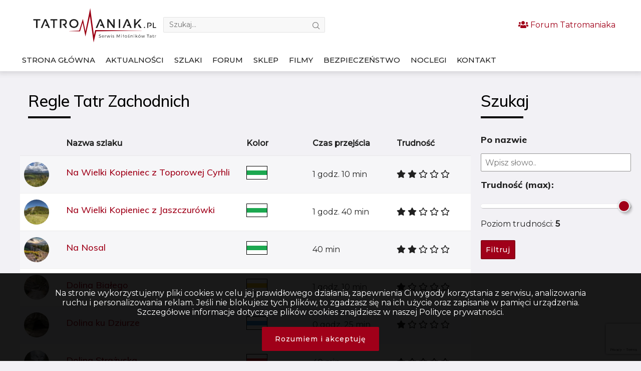

--- FILE ---
content_type: text/html; charset=UTF-8
request_url: https://tatromaniak.pl/szlaki/tatry-zachodnie/regle-tatr-zachodnich/
body_size: 13495
content:
    <!doctype html>
<!--[if lt IE 7]><html class="no-js ie ie6 lt-ie9 lt-ie8 lt-ie7" lang="pl-PL"> <![endif]-->
<!--[if IE 7]><html class="no-js ie ie7 lt-ie9 lt-ie8" lang="pl-PL"> <![endif]-->
<!--[if IE 8]><html class="no-js ie ie8 lt-ie9" lang="pl-PL"> <![endif]-->
<!--[if gt IE 8]><!-->
<html class="no-js" lang="pl-PL">
    <!--<![endif]-->
    <head>
        <meta charset="UTF-8"/><link rel="preconnect" href="https://fonts.gstatic.com/" crossorigin />
        <title>
                    Regle Tatr Zachodnich
                </title>
        <link rel="manifest" href="https://tatromaniak.pl/manifest.json" />
        
        
        <script async src="https://cdn.jsdelivr.net/npm/pwacompat@2.0.9/pwacompat.min.js"
    integrity="sha384-VcI6S+HIsE80FVM1jgbd6WDFhzKYA0PecD/LcIyMQpT4fMJdijBh0I7Iblaacawc"
    crossorigin="anonymous"></script>
        
        <link rel="shortcut icon" type="image/x-icon" href="https://tatromaniak.pl/wp-content/themes/tatromaniak/img/favicon.ico"/>
        
        
        <meta http-equiv="X-UA-Compatible" content="IE=edge">
        <meta name="viewport" content="width=device-width, initial-scale=1.0">
        
        <link rel="author" href="https://tatromaniak.pl/wp-content/themes/tatromaniak/humans.txt"/>
        <link rel="pingback" href="https://tatromaniak.pl/xmlrpc.php"/>
        <link rel="icon" sizes="192x192" href="https://tatromaniak.pl/wp-content/themes/tatromaniak/img/icon.png">
        <link rel="icon" sizes="512x512" href="https://tatromaniak.pl/wp-content/themes/tatromaniak/img/icon_512.png">
        <link rel="apple-touch-icon" href="https://tatromaniak.pl/wp-content/themes/tatromaniak/img/icon.png">
        <link rel="apple-touch-startup-image" href="https://tatromaniak.pl/wp-content/themes/tatromaniak/img/icon.png">
        <meta name="msapplication-square310x310logo" content="https://tatromaniak.pl/wp-content/themes/tatromaniak/img/icon_ms.png">
        <link rel="alternate" type="application/rss+xml" title="TATROMANIAK - Serwis Miłośników Tatr" href="https://tatromaniak.pl/aktualnosci/feed/" />
        <link rel="alternate" type="application/atom+xml" title="TATROMANIAK - Serwis Miłośników Tatr" href="https://tatromaniak.pl/aktualnosci/feed/atom" />
        <meta name="theme-color" content="#b9001e">

        <!-- Global site tag (gtag.js) - Google Analytics -->
        <script async="async" src="https://www.googletagmanager.com/gtag/js?id=UA-52399220-1"></script>
        <script>
            function gtag(){dataLayer.push(arguments)}window.dataLayer=window.dataLayer||[],gtag("js",new Date),gtag("config","UA-52399220-1");
        </script>
        <meta name='robots' content='index, follow, max-image-preview:large, max-snippet:-1, max-video-preview:-1' />
	
	
	<!-- This site is optimized with the Yoast SEO plugin v26.8 - https://yoast.com/product/yoast-seo-wordpress/ -->
	<title>Regle Tatr Zachodnich</title>
	<link rel="canonical" href="https://tatromaniak.pl/szlaki/tatry-zachodnie/regle-tatr-zachodnich/" />
	<meta property="og:locale" content="pl_PL" />
	<meta property="og:type" content="article" />
	<meta property="og:title" content="Regle Tatr Zachodnich" />
	<meta property="og:url" content="https://tatromaniak.pl/szlaki/tatry-zachodnie/regle-tatr-zachodnich/" />
	<meta property="og:site_name" content="TATROMANIAK - Serwis Miłośników Tatr" />
	<meta name="twitter:card" content="summary_large_image" />
	<script type="application/ld+json" class="yoast-schema-graph">{"@context":"https://schema.org","@graph":[{"@type":"CollectionPage","@id":"https://tatromaniak.pl/szlaki/tatry-zachodnie/regle-tatr-zachodnich/","url":"https://tatromaniak.pl/szlaki/tatry-zachodnie/regle-tatr-zachodnich/","name":"Regle Tatr Zachodnich","isPartOf":{"@id":"https://tatromaniak.pl/#website"},"primaryImageOfPage":{"@id":"https://tatromaniak.pl/szlaki/tatry-zachodnie/regle-tatr-zachodnich/#primaryimage"},"image":{"@id":"https://tatromaniak.pl/szlaki/tatry-zachodnie/regle-tatr-zachodnich/#primaryimage"},"thumbnailUrl":"https://tatromaniak.pl/wp-content/uploads/2021/01/IMG_2356.jpg","breadcrumb":{"@id":"https://tatromaniak.pl/szlaki/tatry-zachodnie/regle-tatr-zachodnich/#breadcrumb"},"inLanguage":"pl-PL"},{"@type":"ImageObject","inLanguage":"pl-PL","@id":"https://tatromaniak.pl/szlaki/tatry-zachodnie/regle-tatr-zachodnich/#primaryimage","url":"https://tatromaniak.pl/wp-content/uploads/2021/01/IMG_2356.jpg","contentUrl":"https://tatromaniak.pl/wp-content/uploads/2021/01/IMG_2356.jpg","width":1200,"height":800},{"@type":"BreadcrumbList","@id":"https://tatromaniak.pl/szlaki/tatry-zachodnie/regle-tatr-zachodnich/#breadcrumb","itemListElement":[{"@type":"ListItem","position":1,"name":"Strona główna","item":"https://tatromaniak.pl/"},{"@type":"ListItem","position":2,"name":"Szlaki","item":"https://tatromaniak.pl/szlaki/"},{"@type":"ListItem","position":3,"name":"Tatry Zachodnie","item":"https://tatromaniak.pl/szlaki/tatry-zachodnie/"},{"@type":"ListItem","position":4,"name":"Regle Tatr Zachodnich"}]},{"@type":"WebSite","@id":"https://tatromaniak.pl/#website","url":"https://tatromaniak.pl/","name":"TATROMANIAK - Serwis Miłośników Tatr","description":"Kochasz Tatry? Tatromaniak to miejsce dla Ciebie. Znajdziesz tu najświeższe górskie informacje, tatrzańskie ciekawostki i szereg przydatnych porad.","publisher":{"@id":"https://tatromaniak.pl/#organization"},"potentialAction":[{"@type":"SearchAction","target":{"@type":"EntryPoint","urlTemplate":"https://tatromaniak.pl/?s={search_term_string}"},"query-input":{"@type":"PropertyValueSpecification","valueRequired":true,"valueName":"search_term_string"}}],"inLanguage":"pl-PL"},{"@type":"Organization","@id":"https://tatromaniak.pl/#organization","name":"Tatromaniak.pl","url":"https://tatromaniak.pl/","logo":{"@type":"ImageObject","inLanguage":"pl-PL","@id":"https://tatromaniak.pl/#/schema/logo/image/","url":"https://tatromaniak.pl/wp-content/uploads/2019/07/tatromaniak_logo.png","contentUrl":"https://tatromaniak.pl/wp-content/uploads/2019/07/tatromaniak_logo.png","width":955,"height":266,"caption":"Tatromaniak.pl"},"image":{"@id":"https://tatromaniak.pl/#/schema/logo/image/"},"sameAs":["https://www.facebook.com/tatromaniak1","https://www.instagram.com/tatromaniak.pl/"]}]}</script>
	<!-- / Yoast SEO plugin. -->


<link rel="alternate" type="application/rss+xml" title="TATROMANIAK - Serwis Miłośników Tatr &raquo; Kanał z wpisami" href="https://tatromaniak.pl/feed/" />
<link rel="alternate" type="application/rss+xml" title="TATROMANIAK - Serwis Miłośników Tatr &raquo; Kanał z komentarzami" href="https://tatromaniak.pl/comments/feed/" />
<link rel="alternate" type="application/rss+xml" title="TATROMANIAK - Serwis Miłośników Tatr &raquo; Kanał z wpisami zaszufladkowanymi do kategorii Regle Tatr Zachodnich" href="https://tatromaniak.pl/szlaki/tatry-zachodnie/regle-tatr-zachodnich/feed/" />
<!-- tatromaniak.pl is managing ads with Advanced Ads 2.0.16 – https://wpadvancedads.com/ --><script id="tatro-ready">
			window.advanced_ads_ready=function(e,a){a=a||"complete";var d=function(e){return"interactive"===a?"loading"!==e:"complete"===e};d(document.readyState)?e():document.addEventListener("readystatechange",(function(a){d(a.target.readyState)&&e()}),{once:"interactive"===a})},window.advanced_ads_ready_queue=window.advanced_ads_ready_queue||[];		</script>
		<style id="litespeed-ccss">#pwa-container{background:#000;padding:10px 0;color:#fff;position:fixed;bottom:0;left:0;width:100%;z-index:300;display:none}@media all and (display-mode:standalone){#pwa-container{display:block}}@media (max-width:600px){#pwa-container{display:block}}.navigation #uzytkownicy,.navigation #zdjecia{display:none}@media screen{html{font-family:sans-serif;-ms-text-size-adjust:100%;-webkit-text-size-adjust:100%}body{margin:0}header,nav,section{display:block}h1{font-size:2em;margin:.67em 0}a{background-color:transparent;-webkit-text-decoration-skip:objects}strong{font-weight:inherit}strong{font-weight:bolder}img{border-style:none}button,input{font-family:inherit;font-size:inherit;line-height:inherit;margin:0}button,input{overflow:visible}button{text-transform:none}[type=submit],button{-webkit-appearance:button}[type=submit]::-moz-focus-inner,button::-moz-focus-inner{border-style:none;padding:0}fieldset{border:0;margin:0;padding:0}::-webkit-file-upload-button{-webkit-appearance:button;font:inherit}*,:after,:before{box-sizing:inherit}html{box-sizing:border-box;font-size:20px;line-height:1.5}body{background:#f2f1f5;color:#212121;font-family:Montserrat,-apple-system,system-ui,BlinkMacSystemFont,"Segoe UI",Roboto,"Helvetica Neue",sans-serif;font-size:.8rem;overflow-x:hidden;text-rendering:optimizeLegibility}a{color:#a00019;outline:0;text-decoration:none}h1,h2,h4{color:inherit;font-weight:500;line-height:1.2;margin-bottom:.5em;margin-top:0}h1{font-size:2rem}h2{font-size:1.6rem}h4{font-size:1.2rem}a{-webkit-text-decoration-skip:ink edges;text-decoration-skip:ink edges}ul{margin:.8rem 0 .8rem .8rem;padding:0}ul li{margin-top:.4rem}ul{list-style:disc inside}.table{border-collapse:collapse;border-spacing:0;text-align:left;width:100%}.table td,.table th{border-bottom:.05rem solid #adadad;padding:.6rem .4rem}.table th{border-bottom-width:.1rem}.btn{-webkit-appearance:none;-moz-appearance:none;appearance:none;background:#fff;border:.05rem solid #a00019;border-radius:.1rem;color:#a00019;display:inline-block;font-size:.8rem;height:1.8rem;line-height:1rem;outline:0;padding:.35rem .4rem;text-align:center;text-decoration:none;vertical-align:middle;white-space:nowrap}.btn.btn-primary{background:#a00019;border-color:#870015;color:#fff}.form-group:not(:last-child){margin-bottom:.4rem}fieldset{margin-bottom:.8rem}.form-input{-webkit-appearance:none;-moz-appearance:none;appearance:none;background:#fff;background-image:none;border:.05rem solid #949494;border-radius:.1rem;color:#212121;display:block;font-size:.8rem;height:1.8rem;line-height:1rem;max-width:100%;outline:0;padding:.35rem .4rem;position:relative;width:100%}.form-input::-webkit-input-placeholder{color:#7a7a7a}.form-input::-moz-placeholder{color:#7a7a7a}.form-input:-ms-input-placeholder{color:#7a7a7a}.form-input::-ms-input-placeholder{color:#7a7a7a}.img-responsive{display:block;height:auto;max-width:100%}.img-fit-contain{-o-object-fit:contain;object-fit:contain}.container{margin-left:auto;margin-right:auto;padding-left:.4rem;padding-right:.4rem;width:100%}.container.grid-xl{max-width:1200px}.columns{display:flex;flex-wrap:wrap;margin-left:-.4rem;margin-right:-.4rem}.col-12{width:100%}.col-9{width:75%}.col-3{width:25%}.col-ml-auto{margin-left:auto}@media (max-width:960px){.col-lg-12{flex:none}.col-lg-12{width:100%}}@media (max-width:840px){.col-md-12{flex:none}.col-md-12{width:100%}}@media (max-width:600px){.col-sm-12{flex:none}.col-sm-12{width:100%}}.navbar{align-items:stretch;display:flex;flex-wrap:wrap;width:100%;justify-content:space-between}.navbar .user-nav-wrapper{display:flex;align-items:center;justify-content:center;flex-direction:row;flex-wrap:wrap;padding:0 4vw;flex:auto}.navbar .user-nav-wrapper .header--login{margin-right:.55rem}.navbar .user-nav-wrapper .user--search{display:flex;margin-right:2vw}.navbar .user-nav-wrapper .user--search input{max-width:425px;border:1px solid #b4b4b44d;background:#f8f8f8;padding:5px 11.5px 5px;border-radius:2px;width:48vw;color:#a2a2a2;font-size:14px;font-weight:400;font-family:Montserrat;line-height:1.428;margin-right:.4rem}.navbar .user-nav-wrapper .user--search span{margin-left:-1.5rem;display:inline-block;font-size:14px;position:relative;top:1px;left:1px;color:#7a7a7a}.tab{align-items:center;border-bottom:.05rem solid #adadad;display:flex;flex-wrap:wrap;list-style:none;margin:.2rem 0 .15rem}.tab .tab-item{margin-top:0}.tab .tab-item a{border-bottom:.1rem solid transparent;color:inherit;display:block;margin:0 .4rem 0 0;padding:.4rem .2rem .3rem;text-decoration:none}.tab.tab-block .tab-item{flex:1 0 0;text-align:center}.tab.tab-block .tab-item a{margin:0}.container:after{clear:both;content:"";display:table}.slider{-webkit-appearance:none;-moz-appearance:none;appearance:none;background:0 0;display:block;width:100%;height:1.2rem}.slider::-webkit-slider-thumb{-webkit-appearance:none;background:#a00019;border:0;border-radius:50%;height:.6rem;margin-top:-.25rem;width:.6rem}.slider::-moz-range-thumb{background:#a00019;border:0;border-radius:50%;height:.6rem;width:.6rem}.slider::-ms-thumb{background:#a00019;border:0;border-radius:50%;height:.6rem;width:.6rem}.slider::-webkit-slider-runnable-track{background:#0c0c0c;border-radius:.1rem;height:.1rem;width:100%}.slider::-moz-range-track{background:#0c0c0c;border-radius:.1rem;height:.1rem;width:100%}.slider::-ms-track{background:#0c0c0c;border-radius:.1rem;height:.1rem;width:100%}.slider::-ms-fill-lower{background:#a00019}.far,.fas{-moz-osx-font-smoothing:grayscale;-webkit-font-smoothing:antialiased;display:inline-block;font-style:normal;font-variant:normal;text-rendering:auto;line-height:1}.fa-star:before{content:"\f005"}.fa-users:before{content:"\f0c0"}.far{font-family:'Font Awesome 5 Pro';font-weight:400}.fas{font-family:'Font Awesome 5 Pro';font-weight:900}.ico{font-family:lineficon!important;speak:none;font-style:normal;font-weight:400;font-variant:normal;text-transform:none;line-height:1;-webkit-font-smoothing:antialiased;-moz-osx-font-smoothing:grayscale}.ico-box-o:before{content:"\e916"}.ico-photos-alt-o:before{content:"\ea23"}.ico-user-man-three-o:before{content:"\eb47"}.ico-search-o:before{content:"\ea89"}.ico-close:before{content:"\eab2"}h1{font-size:42px;font-family:Muli,sans-serif}h2{font-size:30px;font-family:Muli,sans-serif}h4{font-size:18px;font-family:Muli,sans-serif}button.btn{font-size:14px;color:#a00019;border:2px solid #a00019;height:auto;letter-spacing:1px;font-family:Montserrat,sans-serif;font-weight:500}@media (max-width:600px){button.btn{white-space:normal}}.title{position:relative;display:inline-block;margin-bottom:34px;font-size:1.6rem}.title:after{content:"";position:absolute;left:0;bottom:-16px;height:1px;width:85px;border-bottom:4px solid #fff}.title.dark{color:#000}.title.dark:after{border-color:#000}.title--spacing{padding:2rem .8rem .4rem}@media (max-width:600px){.title--spacing{padding-top:3.5rem}}.navbar{align-items:stretch;display:flex;flex-wrap:wrap;width:100%;justify-content:space-between}.navbar .user-nav-wrapper{display:flex;align-items:center;justify-content:center;flex-direction:row;flex-wrap:wrap;padding:0 0 0 .9vw;flex:auto}@media (max-width:840px){.navbar .user-nav-wrapper{padding:0;justify-content:space-between}}.navbar .user-nav-wrapper .header--login{margin-right:.55rem}.navbar .user-nav-wrapper .user--search{display:flex;margin-right:2vw;position:relative}.navbar .user-nav-wrapper .user--search input{max-width:323px;border:1px solid #b4b4b44d;background:#f8f8f8;padding:5px 11.5px 5px;border-radius:2px;width:48vw;color:#a2a2a2;font-size:14px;font-weight:400;font-family:Montserrat;line-height:1.428;margin-right:.4rem}@media (max-width:840px){.navbar .user-nav-wrapper .user--search input{border-color:transparent;background:0 0}}@media (max-width:600px){.navbar .user-nav-wrapper .user--search input{width:100%;max-width:100%}}.navbar .user-nav-wrapper .user--search span{margin-left:90%;display:inline-block;font-size:14px;position:absolute;top:10px;left:1px;color:#7a7a7a}.navbar .sign-in-section{display:flex;flex:auto;justify-content:center;align-items:center;flex-direction:row;margin:0 auto}.navigation{font-weight:500;text-transform:uppercase;font-size:15px;white-space:nowrap}.navigation .tab{margin:0}.navigation .tab li{border-bottom:4px solid transparent}@media (max-width:600px){.navigation{display:none}}@media (max-width:840px){.navigation{display:none}}@media (max-width:840px){.navigation-mobile{height:2rem}}nav{display:flex;flex-direction:column;position:fixed;width:100%;overflow:hidden;justify-content:flex-start;align-items:center;height:100%;left:0;top:0;background:rgba(0,0,0,.9);z-index:20;transform:translateX(-100%);opacity:0}nav a{padding:.6rem 0!important;text-decoration:none;font-size:16px;width:100%;border-bottom:1px solid transparent}nav .btn-close{position:absolute;width:80%;max-width:384px;margin-left:2.5rem;font-size:20px;left:0;text-align:right;padding:16px;opacity:0;color:#fff}#toggle{z-index:30;position:relative;text-align:center;display:none;background:0 0;border:0 none;display:none;float:left}@media (max-width:600px){#toggle{margin-top:.4rem;margin-left:.4em}}@media (max-width:840px){#toggle{display:inline-block}}#toggle:after{font-family:lineficon!important;content:"\eb0f";speak:none;font-style:normal;font-weight:400;font-variant:normal;text-transform:none;line-height:1;-webkit-font-smoothing:antialiased;-moz-osx-font-smoothing:grayscale;font-size:18px}@media (max-width:600px){#toggle:after{color:#fff}}.tab{align-items:center;border-bottom:.05rem solid #adadad;display:flex;flex-wrap:wrap;list-style:none;margin:.2rem 0 .15rem}.tab:last-child{border-bottom:0 none}.tab .tab-item{margin-top:0}.tab .tab-item a{border-bottom:1px solid transparent;color:inherit;display:block;margin:0 .4rem 0 0;padding:.4rem .2rem .3rem;text-decoration:none}.tab.tab-block .tab-item{flex:none;text-align:center;margin-right:1vw}.tab.tab-block .tab-item a{margin:0 auto}html{font-variant-ligatures:none;-webkit-font-variant-ligatures:none;text-rendering:optimizeLegibility;-moz-osx-font-smoothing:grayscale;font-smoothing:antialiased;-webkit-font-smoothing:antialiased;text-shadow:rgba(0,0,0,.01) 0 0 1px}body,html{width:100%;height:100%}.nopadding{padding:0}.top{background:#fff;box-shadow:0 0 10px 4px rgba(97,97,97,.2);position:relative;z-index:100}@media (max-width:600px){.top{box-shadow:none;background:0 0;position:absolute;width:100%}}@media (max-width:600px){.category .top{box-shadow:0 0 10px 4px rgba(97,97,97,.2)}.category .top .navbar{background:#000}}@media (max-width:840px){.top .navbar{display:block}}@media (max-width:600px){.top .navbar{position:fixed}}.top header{padding:.4rem 0 .48rem .8rem}@media (max-width:600px){.top header{padding:.5rem .1rem}}@media (max-width:600px){.top header .user-nav-wrapper .user--search{position:absolute;width:100%;top:0;left:0;background:#fff;height:60px;display:none}}@media (max-width:600px){.top header .header_search_form{position:absolute;top:.7rem;width:75%;left:2rem}.top header .header_search_form .ico-search-o{display:none}}.top header .search-toggle{display:none}@media (max-width:600px){.top header .search-toggle{color:#fff;display:block;position:absolute;right:.4rem;top:.4rem;padding:.5rem}}.top header .header--logo{max-width:260px;min-width:250px;margin:0 auto}.top header .header--logo img{width:250px;margin-left:.4rem;margin-top:8px;max-height:68.5px}@media (max-width:840px){.top header .header--logo{display:none;padding-bottom:.8rem}}@media (max-width:600px){.top header .btn-join{display:none}}.top header .header--login{justify-content:flex-end;align-items:center}@media (max-width:840px){.top header .header--login{justify-content:center;flex-direction:column}}.top .header-container{padding:0;display:flex;flex-direction:column}@media (max-width:840px){.top .header-container{flex-direction:row}}.sidebar{padding:.8rem 0 0 1rem}@media (max-width:840px){.sidebar{padding:0}}@media (max-width:600px){.sidebar{padding:0}}.sidebar .sidebar-container{width:300px}@media (max-width:1184px){.sidebar .sidebar-container{width:95%}}@media (max-width:960px){.sidebar .sidebar-container{width:90%;text-align:center}}@media (max-width:840px){.sidebar .sidebar-container{display:flex;flex-wrap:wrap;width:100%;justify-content:center;align-items:center}.sidebar .sidebar-container div{margin:.5rem;width:100%}}[type=range]{-webkit-appearance:none;background:0 0;margin:12px 0;width:100%}[type=range]::-moz-focus-outer{border:0}[type=range]::-webkit-slider-runnable-track{height:8px;width:100%;box-shadow:1px 1px 1px rgba(0,0,0,.2),0 0 1px rgba(13,13,13,.2);background:#fff;border:2px solid transparent;border-radius:10px}[type=range]::-webkit-slider-thumb{box-shadow:4px 4px 4px rgba(0,0,0,.2),0 0 4px rgba(13,13,13,.2);background:#a00019;border:2px solid #eceff1;border-radius:12px;height:24px;width:24px;-webkit-appearance:none;margin-top:-10px}[type=range]::-moz-range-track{box-shadow:1px 1px 1px rgba(0,0,0,.2),0 0 1px rgba(13,13,13,.2);height:8px;width:100%;background:#fff;border:2px solid transparent;border-radius:10px;height:4px}[type=range]::-moz-range-thumb{box-shadow:4px 4px 4px rgba(0,0,0,.2),0 0 4px rgba(13,13,13,.2);background:#a00019;border:2px solid #eceff1;border-radius:12px;height:20px;width:20px}[type=range]::-ms-track{height:8px;width:100%;background:0 0;border-color:transparent;border-width:12px 0;color:transparent}[type=range]::-ms-fill-lower{box-shadow:1px 1px 1px rgba(0,0,0,.2),0 0 1px rgba(13,13,13,.2);background:#f2f2f2;border:2px solid transparent;border-radius:20px}[type=range]::-ms-fill-upper{box-shadow:1px 1px 1px rgba(0,0,0,.2),0 0 1px rgba(13,13,13,.2);background:#fff;border:2px solid transparent;border-radius:20px}[type=range]::-ms-thumb{box-shadow:4px 4px 4px rgba(0,0,0,.2),0 0 4px rgba(13,13,13,.2);background:#a00019;border:2px solid #eceff1;border-radius:12px;height:20px;width:20px;margin-top:2px}.baza-noclegowa-sidebar{margin-top:1.2rem}.baza-noclegowa-sidebar h4{font-weight:600;padding:.4rem 0}.baza-noclegowa-sidebar h2.title{margin-bottom:2rem}.baza-noclegowa-sidebar .btn{margin-top:1rem}#szlaki-lista.table thead tr th{border-bottom-width:.05rem;background:0 0}@media (max-width:600px){#szlaki-lista.table thead{display:none}}#szlaki-lista.table td,#szlaki-lista.table th{border-color:rgba(173,173,173,.2)}@media (max-width:600px){#szlaki-lista.table tr{display:flex;justify-content:center;align-items:center;flex-direction:column}}@media (max-width:600px){#szlaki-lista.table tr td{display:flex;width:100%;border:0 none;align-items:center}}@media (max-width:600px){#szlaki-lista.table tr td div{flex:1}}@media (max-width:600px){#szlaki-lista.table tr td.thumbnail{display:none}}#szlaki-lista.table tr td.szlak-name{width:40%}@media (max-width:600px){#szlaki-lista.table tr td.szlak-name{width:100%}}#szlaki-lista.table tr:nth-child(even) td{background:#fff}#szlaki-lista.table tr:nth-child(odd) td{background:rgba(255,255,255,.3)}#szlaki-lista img{max-width:100px;border-radius:100%}#szlaki-lista .mobile-desc{display:none;font-weight:700}@media (max-width:600px){#szlaki-lista .mobile-desc{display:block}}@media (max-width:600px){#szlaki-lista h4{margin:0;padding:0;flex:1}}#szlaki-lista .kolor-wrapper{border:1px solid #000;display:inline-block;height:27px}#szlaki-lista .kolor{display:inline-block;width:40px;height:25px;border-top:8px solid #fff;border-bottom:8px solid #fff}#szlaki-lista .kolor.czerwony{background-color:#f9001c}#szlaki-lista .kolor.niebieski{background-color:#2d92d9}#szlaki-lista .kolor.zielony{background-color:#1ca850}#szlaki-lista .kolor.żółty{background-color:#fbce1e}}</style><script>WebFontConfig={google:{families:["Muli:400,500,800:latin-ext","Montserrat:400,500:latin-ext"]}};if ( typeof WebFont === "object" && typeof WebFont.load === "function" ) { WebFont.load( WebFontConfig ); }</script><script data-optimized="1" src="https://tatromaniak.pl/wp-content/plugins/litespeed-cache/assets/js/webfontloader.min.js"></script><link rel="preload" data-asynced="1" data-optimized="2" as="style" onload="this.onload=null;this.rel='stylesheet'" href="https://tatromaniak.pl/wp-content/litespeed/css/a4f5b7e471269202514846bfee30ff9e.css?ver=b8408" /><script>!function(a){"use strict";var b=function(b,c,d){function e(a){return h.body?a():void setTimeout(function(){e(a)})}function f(){i.addEventListener&&i.removeEventListener("load",f),i.media=d||"all"}var g,h=a.document,i=h.createElement("link");if(c)g=c;else{var j=(h.body||h.getElementsByTagName("head")[0]).childNodes;g=j[j.length-1]}var k=h.styleSheets;i.rel="stylesheet",i.href=b,i.media="only x",e(function(){g.parentNode.insertBefore(i,c?g:g.nextSibling)});var l=function(a){for(var b=i.href,c=k.length;c--;)if(k[c].href===b)return a();setTimeout(function(){l(a)})};return i.addEventListener&&i.addEventListener("load",f),i.onloadcssdefined=l,l(f),i};"undefined"!=typeof exports?exports.loadCSS=b:a.loadCSS=b}("undefined"!=typeof global?global:this);!function(a){if(a.loadCSS){var b=loadCSS.relpreload={};if(b.support=function(){try{return a.document.createElement("link").relList.supports("preload")}catch(b){return!1}},b.poly=function(){for(var b=a.document.getElementsByTagName("link"),c=0;c<b.length;c++){var d=b[c];"preload"===d.rel&&"style"===d.getAttribute("as")&&(a.loadCSS(d.href,d,d.getAttribute("media")),d.rel=null)}},!b.support()){b.poly();var c=a.setInterval(b.poly,300);a.addEventListener&&a.addEventListener("load",function(){b.poly(),a.clearInterval(c)}),a.attachEvent&&a.attachEvent("onload",function(){a.clearInterval(c)})}}}(this);</script>






<script type="text/javascript" src="https://tatromaniak.pl/wp-includes/js/jquery/jquery.min.js?ver=3.7.1" id="jquery-core-js"></script>
<script type="text/javascript" src="https://tatromaniak.pl/wp-includes/js/jquery/jquery-migrate.min.js?ver=3.4.1" id="jquery-migrate-js"></script>
<script type="text/javascript" id="advanced-ads-advanced-js-js-extra">
/* <![CDATA[ */
var advads_options = {"blog_id":"1","privacy":{"enabled":false,"state":"not_needed"}};
/* ]]> */
</script>
<script type="text/javascript" src="https://tatromaniak.pl/wp-content/plugins/advanced-ads/public/assets/js/advanced.min.js?ver=2.0.16" id="advanced-ads-advanced-js-js"></script>
<link rel="https://api.w.org/" href="https://tatromaniak.pl/wp-json/" /><link rel="alternate" title="JSON" type="application/json" href="https://tatromaniak.pl/wp-json/wp/v2/categories/1801" /><link rel="EditURI" type="application/rsd+xml" title="RSD" href="https://tatromaniak.pl/xmlrpc.php?rsd" />
<meta name="generator" content="WordPress 6.8.3" />
<script>advads_items = { conditions: {}, display_callbacks: {}, display_effect_callbacks: {}, hide_callbacks: {}, backgrounds: {}, effect_durations: {}, close_functions: {}, showed: [] };</script><style type="text/css" id="tatro-layer-custom-css"></style>		<script type="text/javascript">
			var advadsCfpQueue = [];
			var advadsCfpAd = function( adID ) {
				if ( 'undefined' === typeof advadsProCfp ) {
					advadsCfpQueue.push( adID )
				} else {
					advadsProCfp.addElement( adID )
				}
			}
		</script>
		
        <script>
            if ('serviceWorker' in navigator) {
  window.addEventListener('load', function() {
    navigator.serviceWorker.register('/sw.js').then(function(registration) {
      // Registration was successful
      console.log('ServiceWorker registration successful with scope: ', registration.scope);
    }, function(err) {
      // registration failed :(
      console.log('ServiceWorker registration failed: ', err);
    });
  });
}
    window.addEventListener("appinstalled", (e) => {
        gtag("event", "Instalacja Aplikacji", { event_category: "Instalacja", event_label: "Instalacja Aplikacji" });
    }),
    window.matchMedia("(display-mode: standalone)").matches && gtag("event", "Otworzenie Aplikacji", { event_category: "Ruch Mobilny", event_label: "Otworzenie Aplikacji" }),
    !0 === window.navigator.standalone && gtag("event", "Otworzenie Aplikacji w iOS", { event_category: "Ruch Mobilny", event_label: "Otworzenie Aplikacji w iOS" });
    </script>
        </head>


<body  class="archive category category-regle-tatr-zachodnich category-1801 wp-theme-tatromaniak aa-prefix-tatro- main-content" data-template="base.twig">
<div id="fb-root"></div>
<script async defer crossorigin="anonymous" src="https://connect.facebook.net/pl_PL/sdk.js#xfbml=1&version=v3.3&appId=456422918155965&autoLogAppEvents=1"></script>
<div id="pwa-container">
	<script>
		window.onload = function() {
		jQuery("#pwa-container").load("/wp-content/themes/tatromaniak/menu/menu.html");
		}
	</script>
</div>
<script src="https://tatromaniak.pl/wp-content/themes/tatromaniak/js/menu.js"></script>
<div class="top" data-socialurl="" data-wpurl="https://tatromaniak.pl">
            <div class="container header-container grid-xl">
            <section class="navigation-mobile">
                <nav>
                    <span class="btn-close">
                        <span class="ico ico-close"></span>
                    </span>
                        <div class="mobile-nav-wrapper">
        <div class="site-logo">
            <a href="https://tatromaniak.pl"><img src="https://tatromaniak.pl/wp-content/themes/tatromaniak/img/tatromaniak_logo.svg" alt="TATROMANIAK - Serwis Miłośników Tatr"></a>
        </div>
        <ul>
                            <li class=" menu-item menu-item-type-post_type menu-item-object-page menu-item-home menu-item-6795">
                    <a href="https://tatromaniak.pl/">
                                                    <i class="ico ico-box-o"></i>
                                                <span>Strona główna</span></a>
                                    </li>
                            <li class=" menu-item menu-item-type-taxonomy menu-item-object-category menu-item-6812">
                    <a href="https://tatromaniak.pl/aktualnosci/">
                                                    <i class="ico ico-box-o"></i>
                                                <span>Aktualności</span></a>
                                    </li>
                            <li class=" menu-item menu-item-type-taxonomy menu-item-object-category current-category-ancestor menu-item-25161">
                    <a href="https://tatromaniak.pl/szlaki/">
                                                    <i class="ico ico-user-man-three-o"></i>
                                                <span>Szlaki</span></a>
                                    </li>
                            <li class=" menu-item menu-item-type-custom menu-item-object-custom menu-item-6805">
                    <a href="https://forum.tatromaniak.pl/">
                                                    <i class="ico ico-photos-alt-o"></i>
                                                <span>Forum</span></a>
                                    </li>
                            <li class=" menu-item menu-item-type-custom menu-item-object-custom menu-item-6804">
                    <a href="http://sklep-tatromaniak.pl">
                                                    <i class="ico ico-box-o"></i>
                                                <span>Sklep</span></a>
                                    </li>
                            <li class=" menu-item menu-item-type-custom menu-item-object-custom menu-item-7203">
                    <a href="/spolecznosc/user/browse/">
                                                    <i class="ico ico-box-o"></i>
                                                <span>Użytkownicy</span></a>
                                    </li>
                            <li class=" menu-item menu-item-type-custom menu-item-object-custom menu-item-6806">
                    <a href="/spolecznosc/photo/">
                                                    <i class="ico ico-box-o"></i>
                                                <span>Zdjęcia</span></a>
                                    </li>
                            <li class=" menu-item menu-item-type-taxonomy menu-item-object-category menu-item-6810">
                    <a href="https://tatromaniak.pl/filmy/">
                                                    <i class="ico ico-box-o"></i>
                                                <span>Filmy</span></a>
                                    </li>
                            <li class=" menu-item menu-item-type-taxonomy menu-item-object-category menu-item-6841">
                    <a href="https://tatromaniak.pl/bezpieczenstwo/">
                                                    <i class="ico ico-box-o"></i>
                                                <span>Bezpieczeństwo</span></a>
                                    </li>
                            <li class=" menu-item menu-item-type-custom menu-item-object-custom menu-item-13300">
                    <a href="https://tatromaniak.pl/baza-noclegowa/">
                                                    <i class="ico ico-box-o"></i>
                                                <span>Noclegi</span></a>
                                    </li>
                            <li class=" menu-item menu-item-type-post_type menu-item-object-page menu-item-6794">
                    <a href="https://tatromaniak.pl/kontakt/">
                                                    <i class="ico ico-box-o"></i>
                                                <span>Kontakt</span></a>
                                    </li>
                    </ul>
    </div>
                </nav>
            </section>
            <header class="navbar">
                <section class="navbar-section header--logo">
                    <a href="https://tatromaniak.pl"><img src="https://tatromaniak.pl/wp-content/themes/tatromaniak/img/tatromaniak_logo.svg" class="img-fit-contain" alt="TATROMANIAK - Serwis Miłośników Tatr"></a>
                </section>
                <!-- logo -->

                <div class="user-nav-wrapper">
                    <button id="toggle"></button>
                    <section class="navbar-section user--search">
                        <form method="get" action="https://tatromaniak.pl" class="header_search_form" id="searchform">
                            <input type="text" name="s" value="" data-id="search-field" id="searchsubmit" placeholder="Szukaj..." autocomplete="off">
                            <span class="ico ico-search-o form-control-feedback btn-mask-action"></span>
                        </form>
                    </section>
                    <span class="ico search-toggle ico-search-o form-control-feedback btn-mask-action"></span>
                    <section class="sign-in-section">
                        <section class="navbar-section header--login col-ml-auto">
                            <a href="https://forum.tatromaniak.pl" class="btn-join">
                                <i class="fas fa-users "></i> Forum Tatromaniaka</a>
                        </section>
                        <!-- login end -->
                    </section>
                </div>
            </header>
            <!-- header end -->
            <section class="navigation">
                <div class="navigation-wrapper col-12 col-lg-12 col-md-12">
                        <ul class="tab tab-block">
                    <li id="stronaglowna" class="tab-item  menu-item menu-item-type-post_type menu-item-object-page menu-item-home menu-item-6795">
                <a href="https://tatromaniak.pl/">Strona główna</a>
                            </li>
                    <li id="aktualnocci" class="tab-item  menu-item menu-item-type-taxonomy menu-item-object-category menu-item-6812">
                <a href="https://tatromaniak.pl/aktualnosci/">Aktualności</a>
                            </li>
                    <li id="szlaki" class="tab-item  menu-item menu-item-type-taxonomy menu-item-object-category current-category-ancestor menu-item-25161">
                <a href="https://tatromaniak.pl/szlaki/">Szlaki</a>
                            </li>
                    <li id="forum" class="tab-item  menu-item menu-item-type-custom menu-item-object-custom menu-item-6805">
                <a href="https://forum.tatromaniak.pl/">Forum</a>
                            </li>
                    <li id="sklep" class="tab-item  menu-item menu-item-type-custom menu-item-object-custom menu-item-6804">
                <a href="http://sklep-tatromaniak.pl">Sklep</a>
                            </li>
                    <li id="uzytkownicy" class="tab-item  menu-item menu-item-type-custom menu-item-object-custom menu-item-7203">
                <a href="/spolecznosc/user/browse/">Użytkownicy</a>
                            </li>
                    <li id="zdjecia" class="tab-item  menu-item menu-item-type-custom menu-item-object-custom menu-item-6806">
                <a href="/spolecznosc/photo/">Zdjęcia</a>
                            </li>
                    <li id="filmy" class="tab-item  menu-item menu-item-type-taxonomy menu-item-object-category menu-item-6810">
                <a href="https://tatromaniak.pl/filmy/">Filmy</a>
                            </li>
                    <li id="bezpieczenstwo" class="tab-item  menu-item menu-item-type-taxonomy menu-item-object-category menu-item-6841">
                <a href="https://tatromaniak.pl/bezpieczenstwo/">Bezpieczeństwo</a>
                            </li>
                    <li id="noclegi" class="tab-item  menu-item menu-item-type-custom menu-item-object-custom menu-item-13300">
                <a href="https://tatromaniak.pl/baza-noclegowa/">Noclegi</a>
                            </li>
                    <li id="kontakt" class="tab-item  menu-item menu-item-type-post_type menu-item-object-page menu-item-6794">
                <a href="https://tatromaniak.pl/kontakt/">Kontakt</a>
                            </li>
            </ul>
                </div>
            </section>
        </div>
    </div>


<div id="mainwp"  class="container grid-xl">
    <div class="columns">
        <section class="main-content col-9 col-md-12">
                <section class="title--section title--spacing">
        <h1 class="title dark">Regle Tatr Zachodnich</h1>
    </section>
    <section class="news--page">
        <div class="container nopadding">
            <table class="table" id="szlaki-lista">
                <thead>
                    <tr>
                        <th></th>
                        <th>Nazwa szlaku</th>
                        <th>Kolor</th>
                        <th>Czas przejścia</th>
                        <th>Trudność</th>
                    </tr>
                </thead>
                                    <tr>
                        <td class="thumbnail">
                                                            <a href="https://tatromaniak.pl/szlaki/tatry-zachodnie/regle-tatr-zachodnich/na-wielki-kopieniec-z-toporowej-cyrhli/"><img src="https://tatromaniak.pl/wp-content/uploads/2021/01/IMG_2356-50x50-c-default.jpg" class="img-responsive" alt="Na Wielki Kopieniec z Toporowej Cyrhli"></a>
                                                    </td>
                        <td class="szlak-name">
                            <h4>
                                <a href="https://tatromaniak.pl/szlaki/tatry-zachodnie/regle-tatr-zachodnich/na-wielki-kopieniec-z-toporowej-cyrhli/">Na Wielki Kopieniec z Toporowej Cyrhli</a>
                            </h4>
                        </td>
                        <td>
                            <div class="mobile-desc">Kolor:</div>
                            <div class="table-content">
                                                                    <span class="kolor-wrapper">
                                        <span class="kolor zielony"></span>
                                    </span>
                                                                        
                                                            </div>
                        </td>
                        <td>
                            <div class="mobile-desc">Czas przejścia:</div>
                            <div class="table-content">
                                1 godz. 10 min
                            </div>
                        </td>
                        <td>
                            <div class="mobile-desc">Trudność:</div>
                            <div class="rating">
                                                                                                            <i class="fas fa-star"></i>
                                                                                                                                                <i class="fas fa-star"></i>
                                                                                                                                                <i class="far fa-star"></i>
                                                                                                                                                <i class="far fa-star"></i>
                                                                                                                                                <i class="far fa-star"></i>
                                                                                                </div>
                        </td>
                    </tr>
                                    <tr>
                        <td class="thumbnail">
                                                            <a href="https://tatromaniak.pl/szlaki/na-wielki-kopieniec-z-jaszczurowki/"><img src="https://tatromaniak.pl/wp-content/uploads/2021/01/18-3-50x50-c-default.jpg" class="img-responsive" alt="Na Wielki Kopieniec z Jaszczurówki"></a>
                                                    </td>
                        <td class="szlak-name">
                            <h4>
                                <a href="https://tatromaniak.pl/szlaki/na-wielki-kopieniec-z-jaszczurowki/">Na Wielki Kopieniec z Jaszczurówki</a>
                            </h4>
                        </td>
                        <td>
                            <div class="mobile-desc">Kolor:</div>
                            <div class="table-content">
                                                                    <span class="kolor-wrapper">
                                        <span class="kolor zielony"></span>
                                    </span>
                                                                        
                                                            </div>
                        </td>
                        <td>
                            <div class="mobile-desc">Czas przejścia:</div>
                            <div class="table-content">
                                1 godz. 40 min
                            </div>
                        </td>
                        <td>
                            <div class="mobile-desc">Trudność:</div>
                            <div class="rating">
                                                                                                            <i class="fas fa-star"></i>
                                                                                                                                                <i class="fas fa-star"></i>
                                                                                                                                                <i class="far fa-star"></i>
                                                                                                                                                <i class="far fa-star"></i>
                                                                                                                                                <i class="far fa-star"></i>
                                                                                                </div>
                        </td>
                    </tr>
                                    <tr>
                        <td class="thumbnail">
                                                            <a href="https://tatromaniak.pl/szlaki/na-nosal/"><img src="https://tatromaniak.pl/wp-content/uploads/2019/07/IMG_5491-50x50-c-default.jpg" class="img-responsive" alt="Na Nosal"></a>
                                                    </td>
                        <td class="szlak-name">
                            <h4>
                                <a href="https://tatromaniak.pl/szlaki/na-nosal/">Na Nosal</a>
                            </h4>
                        </td>
                        <td>
                            <div class="mobile-desc">Kolor:</div>
                            <div class="table-content">
                                                                    <span class="kolor-wrapper">
                                        <span class="kolor zielony"></span>
                                    </span>
                                                                        
                                                            </div>
                        </td>
                        <td>
                            <div class="mobile-desc">Czas przejścia:</div>
                            <div class="table-content">
                                40 min
                            </div>
                        </td>
                        <td>
                            <div class="mobile-desc">Trudność:</div>
                            <div class="rating">
                                                                                                            <i class="fas fa-star"></i>
                                                                                                                                                <i class="fas fa-star"></i>
                                                                                                                                                <i class="far fa-star"></i>
                                                                                                                                                <i class="far fa-star"></i>
                                                                                                                                                <i class="far fa-star"></i>
                                                                                                </div>
                        </td>
                    </tr>
                                    <tr>
                        <td class="thumbnail">
                                                            <a href="https://tatromaniak.pl/szlaki/tatry-zachodnie/regle-tatr-zachodnich/dolina-bialego/"><img src="https://tatromaniak.pl/wp-content/uploads/2021/01/IMG_3141-50x50-c-default.jpg" class="img-responsive" alt="Dolina Białego"></a>
                                                    </td>
                        <td class="szlak-name">
                            <h4>
                                <a href="https://tatromaniak.pl/szlaki/tatry-zachodnie/regle-tatr-zachodnich/dolina-bialego/">Dolina Białego</a>
                            </h4>
                        </td>
                        <td>
                            <div class="mobile-desc">Kolor:</div>
                            <div class="table-content">
                                                                    <span class="kolor-wrapper">
                                        <span class="kolor żółty"></span>
                                    </span>
                                                                        
                                                            </div>
                        </td>
                        <td>
                            <div class="mobile-desc">Czas przejścia:</div>
                            <div class="table-content">
                                1 godz. 10 min
                            </div>
                        </td>
                        <td>
                            <div class="mobile-desc">Trudność:</div>
                            <div class="rating">
                                                                                                            <i class="fas fa-star"></i>
                                                                                                                                                <i class="far fa-star"></i>
                                                                                                                                                <i class="far fa-star"></i>
                                                                                                                                                <i class="far fa-star"></i>
                                                                                                                                                <i class="far fa-star"></i>
                                                                                                </div>
                        </td>
                    </tr>
                                    <tr>
                        <td class="thumbnail">
                                                            <a href="https://tatromaniak.pl/szlaki/tatry-zachodnie/dolina-ku-dziurze/"><img src="https://tatromaniak.pl/wp-content/uploads/2021/01/IMG_7917-50x50-c-default.jpg" class="img-responsive" alt="Dolina ku Dziurze"></a>
                                                    </td>
                        <td class="szlak-name">
                            <h4>
                                <a href="https://tatromaniak.pl/szlaki/tatry-zachodnie/dolina-ku-dziurze/">Dolina ku Dziurze</a>
                            </h4>
                        </td>
                        <td>
                            <div class="mobile-desc">Kolor:</div>
                            <div class="table-content">
                                                                    <span class="kolor-wrapper">
                                        <span class="kolor niebieski"></span>
                                    </span>
                                                                        
                                                            </div>
                        </td>
                        <td>
                            <div class="mobile-desc">Czas przejścia:</div>
                            <div class="table-content">
                                0 godz. 25 min
                            </div>
                        </td>
                        <td>
                            <div class="mobile-desc">Trudność:</div>
                            <div class="rating">
                                                                                                            <i class="fas fa-star"></i>
                                                                                                                                                <i class="far fa-star"></i>
                                                                                                                                                <i class="far fa-star"></i>
                                                                                                                                                <i class="far fa-star"></i>
                                                                                                                                                <i class="far fa-star"></i>
                                                                                                </div>
                        </td>
                    </tr>
                                    <tr>
                        <td class="thumbnail">
                                                            <a href="https://tatromaniak.pl/szlaki/dolina-strazyska/"><img src="https://tatromaniak.pl/wp-content/uploads/2019/07/9-6-50x50-c-default.jpg" class="img-responsive" alt="Dolina Strążyska"></a>
                                                    </td>
                        <td class="szlak-name">
                            <h4>
                                <a href="https://tatromaniak.pl/szlaki/dolina-strazyska/">Dolina Strążyska</a>
                            </h4>
                        </td>
                        <td>
                            <div class="mobile-desc">Kolor:</div>
                            <div class="table-content">
                                                                    <span class="kolor-wrapper">
                                        <span class="kolor czerwony"></span>
                                    </span>
                                                                        
                                                            </div>
                        </td>
                        <td>
                            <div class="mobile-desc">Czas przejścia:</div>
                            <div class="table-content">
                                40 min
                            </div>
                        </td>
                        <td>
                            <div class="mobile-desc">Trudność:</div>
                            <div class="rating">
                                                                                                            <i class="fas fa-star"></i>
                                                                                                                                                <i class="far fa-star"></i>
                                                                                                                                                <i class="far fa-star"></i>
                                                                                                                                                <i class="far fa-star"></i>
                                                                                                                                                <i class="far fa-star"></i>
                                                                                                </div>
                        </td>
                    </tr>
                                    <tr>
                        <td class="thumbnail">
                                                            <a href="https://tatromaniak.pl/szlaki/tatry-zachodnie/dolina-za-bramka/"><img src="https://tatromaniak.pl/wp-content/uploads/2020/11/24-12-50x50-c-default.jpg" class="img-responsive" alt="Dolina za Bramką"></a>
                                                    </td>
                        <td class="szlak-name">
                            <h4>
                                <a href="https://tatromaniak.pl/szlaki/tatry-zachodnie/dolina-za-bramka/">Dolina za Bramką</a>
                            </h4>
                        </td>
                        <td>
                            <div class="mobile-desc">Kolor:</div>
                            <div class="table-content">
                                                                    <span class="kolor-wrapper">
                                        <span class="kolor zielony"></span>
                                    </span>
                                                                        
                                                            </div>
                        </td>
                        <td>
                            <div class="mobile-desc">Czas przejścia:</div>
                            <div class="table-content">
                                20 min
                            </div>
                        </td>
                        <td>
                            <div class="mobile-desc">Trudność:</div>
                            <div class="rating">
                                                                                                            <i class="fas fa-star"></i>
                                                                                                                                                <i class="far fa-star"></i>
                                                                                                                                                <i class="far fa-star"></i>
                                                                                                                                                <i class="far fa-star"></i>
                                                                                                                                                <i class="far fa-star"></i>
                                                                                                </div>
                        </td>
                    </tr>
                                    <tr>
                        <td class="thumbnail">
                                                            <a href="https://tatromaniak.pl/szlaki/tatry-zachodnie/dolina-malej-laki/"><img src="https://tatromaniak.pl/wp-content/uploads/2021/01/IMG_5748-50x50-c-default.jpg" class="img-responsive" alt="Dolina Małej Łąki"></a>
                                                    </td>
                        <td class="szlak-name">
                            <h4>
                                <a href="https://tatromaniak.pl/szlaki/tatry-zachodnie/dolina-malej-laki/">Dolina Małej Łąki</a>
                            </h4>
                        </td>
                        <td>
                            <div class="mobile-desc">Kolor:</div>
                            <div class="table-content">
                                                                    <span class="kolor-wrapper">
                                        <span class="kolor żółty"></span>
                                    </span>
                                                                        
                                                            </div>
                        </td>
                        <td>
                            <div class="mobile-desc">Czas przejścia:</div>
                            <div class="table-content">
                                1 godz.
                            </div>
                        </td>
                        <td>
                            <div class="mobile-desc">Trudność:</div>
                            <div class="rating">
                                                                                                            <i class="fas fa-star"></i>
                                                                                                                                                <i class="far fa-star"></i>
                                                                                                                                                <i class="far fa-star"></i>
                                                                                                                                                <i class="far fa-star"></i>
                                                                                                                                                <i class="far fa-star"></i>
                                                                                                </div>
                        </td>
                    </tr>
                                    <tr>
                        <td class="thumbnail">
                                                            <a href="https://tatromaniak.pl/szlaki/tatry-zachodnie/regle-tatr-zachodnich/dolina-lejowa/"><img src="https://tatromaniak.pl/wp-content/uploads/2020/01/27-6-50x50-c-default.jpg" class="img-responsive" alt="Dolina Lejowa"></a>
                                                    </td>
                        <td class="szlak-name">
                            <h4>
                                <a href="https://tatromaniak.pl/szlaki/tatry-zachodnie/regle-tatr-zachodnich/dolina-lejowa/">Dolina Lejowa</a>
                            </h4>
                        </td>
                        <td>
                            <div class="mobile-desc">Kolor:</div>
                            <div class="table-content">
                                                                    <span class="kolor-wrapper">
                                        <span class="kolor żółty"></span>
                                    </span>
                                                                        
                                                            </div>
                        </td>
                        <td>
                            <div class="mobile-desc">Czas przejścia:</div>
                            <div class="table-content">
                                1 godz. 10 min
                            </div>
                        </td>
                        <td>
                            <div class="mobile-desc">Trudność:</div>
                            <div class="rating">
                                                                                                            <i class="fas fa-star"></i>
                                                                                                                                                <i class="far fa-star"></i>
                                                                                                                                                <i class="far fa-star"></i>
                                                                                                                                                <i class="far fa-star"></i>
                                                                                                                                                <i class="far fa-star"></i>
                                                                                                </div>
                        </td>
                    </tr>
                                    <tr>
                        <td class="thumbnail">
                                                            <a href="https://tatromaniak.pl/szlaki/tatry-zachodnie/droga-pod-reglami/"><img src="https://tatromaniak.pl/wp-content/uploads/2020/11/12-14-50x50-c-default.jpg" class="img-responsive" alt="Droga pod Reglami"></a>
                                                    </td>
                        <td class="szlak-name">
                            <h4>
                                <a href="https://tatromaniak.pl/szlaki/tatry-zachodnie/droga-pod-reglami/">Droga pod Reglami</a>
                            </h4>
                        </td>
                        <td>
                            <div class="mobile-desc">Kolor:</div>
                            <div class="table-content">
                                                                    <span class="kolor-wrapper">
                                        <span class="kolor czarny"></span>
                                    </span>
                                                                        
                                                                    <span class="kolor-wrapper">
                                        <span class="kolor zielony"></span>
                                    </span>
                                                                        
                                                            </div>
                        </td>
                        <td>
                            <div class="mobile-desc">Czas przejścia:</div>
                            <div class="table-content">
                                3 godz.
                            </div>
                        </td>
                        <td>
                            <div class="mobile-desc">Trudność:</div>
                            <div class="rating">
                                                                                                            <i class="fas fa-star"></i>
                                                                                                                                                <i class="far fa-star"></i>
                                                                                                                                                <i class="far fa-star"></i>
                                                                                                                                                <i class="far fa-star"></i>
                                                                                                                                                <i class="far fa-star"></i>
                                                                                                </div>
                        </td>
                    </tr>
                                    <tr>
                        <td class="thumbnail">
                                                            <a href="https://tatromaniak.pl/szlaki/sciezka-nad-reglami/"><img src="https://tatromaniak.pl/wp-content/uploads/2020/11/59-4-50x50-c-default.jpg" class="img-responsive" alt="Ścieżka nad Reglami"></a>
                                                    </td>
                        <td class="szlak-name">
                            <h4>
                                <a href="https://tatromaniak.pl/szlaki/sciezka-nad-reglami/">Ścieżka nad Reglami</a>
                            </h4>
                        </td>
                        <td>
                            <div class="mobile-desc">Kolor:</div>
                            <div class="table-content">
                                                                    <span class="kolor-wrapper">
                                        <span class="kolor czarny"></span>
                                    </span>
                                                                        
                                                            </div>
                        </td>
                        <td>
                            <div class="mobile-desc">Czas przejścia:</div>
                            <div class="table-content">
                                6 godz.
                            </div>
                        </td>
                        <td>
                            <div class="mobile-desc">Trudność:</div>
                            <div class="rating">
                                                                                                            <i class="fas fa-star"></i>
                                                                                                                                                <i class="fas fa-star"></i>
                                                                                                                                                <i class="far fa-star"></i>
                                                                                                                                                <i class="far fa-star"></i>
                                                                                                                                                <i class="far fa-star"></i>
                                                                                                </div>
                        </td>
                    </tr>
                            </table>
                    </div>
    </section>
                    </section>

        <div class="sidebar col-3 col-md-12 col-sm-12">
            <div class="sidebar-container">
                    <form method="get" id="searchform" action="https://tatromaniak.pl" class="baza-noclegowa-sidebar">
    <fieldset>
        <h2 class="title dark">Szukaj</h2>
        <h4>Po nazwie</h4>
        <div class="form-group">
            <input class="form-input" name="s" placeholder="Wpisz słowo.." type="text" value=""/>
        </div>
        <input name="search_template" type="hidden" value="szlaki"/>
                <input name="cat" type="hidden" value="1775"/>
        <h4>Trudność (max):</h4>
        <div class="range-container">
            <input class="slider" id="range-slider" max="5" min="1" name="trudnosc" type="range" value="5"/>
        </div>
        <div>Poziom trudności:
            <strong id="range-cena"></strong>
        </div>
        <button class="btn btn-primary" type="submit">Filtruj</button>
    </fieldset>
</form>

            </div>

        </div>
    </div>
</div>

    <section class="CTA text--light" style="background-image: url('https://tatromaniak.pl/wp-content/themes/tatromaniak/img/cta.jpg'); background-position: center center; background-size: cover;">
    <div class="cta--info">
        <h3 class="no--margin ">Forum Tatromaniaka</h3>
        <a href="https://forum.tatromaniak.pl/" class="btn full dark big">ZAREJESTRUJ SIĘ</a>
    </div>
</section>
    <div class="before-footer nav bg--dark no--margin text--gray uppercase">
<div class="container grid-xl flex--centered center">
    <ul class="tab tab-block">
                    <li class="tab-item  menu-item menu-item-type-post_type menu-item-object-page menu-item-home menu-item-6795">
                <a href="https://tatromaniak.pl/">Strona główna</a>
                            </li>
                    <li class="tab-item  menu-item menu-item-type-taxonomy menu-item-object-category menu-item-6812">
                <a href="https://tatromaniak.pl/aktualnosci/">Aktualności</a>
                            </li>
                    <li class="tab-item  menu-item menu-item-type-taxonomy menu-item-object-category current-category-ancestor menu-item-25161">
                <a href="https://tatromaniak.pl/szlaki/">Szlaki</a>
                            </li>
                    <li class="tab-item  menu-item menu-item-type-custom menu-item-object-custom menu-item-6805">
                <a href="https://forum.tatromaniak.pl/">Forum</a>
                            </li>
                    <li class="tab-item  menu-item menu-item-type-custom menu-item-object-custom menu-item-6804">
                <a href="http://sklep-tatromaniak.pl">Sklep</a>
                            </li>
                    <li class="tab-item  menu-item menu-item-type-custom menu-item-object-custom menu-item-7203">
                <a href="/spolecznosc/user/browse/">Użytkownicy</a>
                            </li>
                    <li class="tab-item  menu-item menu-item-type-custom menu-item-object-custom menu-item-6806">
                <a href="/spolecznosc/photo/">Zdjęcia</a>
                            </li>
                    <li class="tab-item  menu-item menu-item-type-taxonomy menu-item-object-category menu-item-6810">
                <a href="https://tatromaniak.pl/filmy/">Filmy</a>
                            </li>
                    <li class="tab-item  menu-item menu-item-type-taxonomy menu-item-object-category menu-item-6841">
                <a href="https://tatromaniak.pl/bezpieczenstwo/">Bezpieczeństwo</a>
                            </li>
                    <li class="tab-item  menu-item menu-item-type-custom menu-item-object-custom menu-item-13300">
                <a href="https://tatromaniak.pl/baza-noclegowa/">Noclegi</a>
                            </li>
                    <li class="tab-item  menu-item menu-item-type-post_type menu-item-object-page menu-item-6794">
                <a href="https://tatromaniak.pl/kontakt/">Kontakt</a>
                            </li>
            </ul>
</div>
</div>
    <footer id="footer" class='footer-copyright bg-dark no--margin no--border text--gray'>
        <div class="col-mx-auto flex--centered center ">
            <ul class="tab tab-block">
                            <li class="tab-item  menu-item menu-item-type-post_type menu-item-object-page menu-item-6803">
                    <a href="https://tatromaniak.pl/o-nas/">O nas</a>
                                    </li>
                            <li class="tab-item  menu-item menu-item-type-post_type menu-item-object-page menu-item-6801">
                    <a href="https://tatromaniak.pl/regulamin/">Regulamin</a>
                                    </li>
                            <li class="tab-item  menu-item menu-item-type-post_type menu-item-object-page menu-item-privacy-policy menu-item-7022">
                    <a href="https://tatromaniak.pl/polityka-prywatnosci/">Polityka prywatności</a>
                                    </li>
                            <li class="tab-item  menu-item menu-item-type-post_type menu-item-object-page menu-item-6849">
                    <a href="https://tatromaniak.pl/sponsorzy/">Sponsorzy</a>
                                    </li>
                            <li class="tab-item  menu-item menu-item-type-post_type menu-item-object-page menu-item-7120">
                    <a href="https://tatromaniak.pl/reklama/">Reklama</a>
                                    </li>
                            <li class="tab-item  menu-item menu-item-type-post_type menu-item-object-page menu-item-7021">
                    <a href="https://tatromaniak.pl/zglos-blad/">Zgłoś błąd</a>
                                    </li>
                    </ul>
    </div>
<div class="social col-mx-auto flex--centered center" style="align-items: baseline;">
    <p class="section-description">Znajdziesz nas na:</p>
    <a class="social--border" href="https://www.facebook.com/tatromaniak1/">
        <i class="fab fa-facebook-f"></i>
    </a>

    <a class="social--border" href="https://www.instagram.com/tatromaniak.pl">
        <i class="fab fa-instagram"></i>
    </a>
</div>
<div class="text-center">
    Copyright ©
    2026
    <span class="spacer">|</span>
    Projekt
    <a href="http://adajlidzionek.pl" target="_blank">adajlidzionek</a>
    <span class="spacer">|</span>
    Realizacja
    <a href="http://devlom.com" target="_blank">devlom</a>
</div>

    </footer>
    <script type='text/javascript'>
/* <![CDATA[ */
var advancedAds = {"adHealthNotice":{"enabled":true,"pattern":"AdSense fallback was loaded for empty AdSense ad \"[ad_title]\""},"frontendPrefix":"tatro-"};

/* ]]> */
</script>
<script>window.advanced_ads_check_adblocker=function(){var t=[],n=null;function e(t){var n=window.requestAnimationFrame||window.mozRequestAnimationFrame||window.webkitRequestAnimationFrame||function(t){return setTimeout(t,16)};n.call(window,t)}return e((function(){var i=document.createElement("div");i.innerHTML="&nbsp;",i.setAttribute("class","ad_unit ad-unit text-ad text_ad pub_300x250"),i.setAttribute("style","width: 1px !important; height: 1px !important; position: absolute !important; left: 0px !important; top: 0px !important; overflow: hidden !important;"),document.body.appendChild(i),e((function(){var e,o,a=null===(e=(o=window).getComputedStyle)||void 0===e?void 0:e.call(o,i),d=null==a?void 0:a.getPropertyValue("-moz-binding");n=a&&"none"===a.getPropertyValue("display")||"string"==typeof d&&-1!==d.indexOf("about:");for(var r=0,u=t.length;r<u;r++)t[r](n);t=[]}))})),function(e){"undefined"==typeof advanced_ads_adblocker_test&&(n=!0),null!==n?e(n):t.push(e)}}();</script><script type="speculationrules">
{"prefetch":[{"source":"document","where":{"and":[{"href_matches":"\/*"},{"not":{"href_matches":["\/wp-*.php","\/wp-admin\/*","\/wp-content\/uploads\/*","\/wp-content\/*","\/wp-content\/plugins\/*","\/wp-content\/themes\/tatromaniak\/*","\/*\\?(.+)"]}},{"not":{"selector_matches":"a[rel~=\"nofollow\"]"}},{"not":{"selector_matches":".no-prefetch, .no-prefetch a"}}]},"eagerness":"conservative"}]}
</script>
<script type="text/javascript" src="https://tatromaniak.pl/wp-includes/js/dist/hooks.min.js?ver=4d63a3d491d11ffd8ac6" id="wp-hooks-js"></script>
<script type="text/javascript" src="https://tatromaniak.pl/wp-includes/js/dist/i18n.min.js?ver=5e580eb46a90c2b997e6" id="wp-i18n-js"></script>
<script type="text/javascript" id="wp-i18n-js-after">
/* <![CDATA[ */
wp.i18n.setLocaleData( { 'text direction\u0004ltr': [ 'ltr' ] } );
/* ]]> */
</script>
<script type="text/javascript" src="https://tatromaniak.pl/wp-content/plugins/contact-form-7/includes/swv/js/index.js?ver=6.0.6" id="swv-js"></script>
<script type="text/javascript" id="contact-form-7-js-translations">
/* <![CDATA[ */
( function( domain, translations ) {
	var localeData = translations.locale_data[ domain ] || translations.locale_data.messages;
	localeData[""].domain = domain;
	wp.i18n.setLocaleData( localeData, domain );
} )( "contact-form-7", {"translation-revision-date":"2025-05-12 12:41:51+0000","generator":"GlotPress\/4.0.1","domain":"messages","locale_data":{"messages":{"":{"domain":"messages","plural-forms":"nplurals=3; plural=(n == 1) ? 0 : ((n % 10 >= 2 && n % 10 <= 4 && (n % 100 < 12 || n % 100 > 14)) ? 1 : 2);","lang":"pl"},"This contact form is placed in the wrong place.":["Ten formularz kontaktowy zosta\u0142 umieszczony w niew\u0142a\u015bciwym miejscu."],"Error:":["B\u0142\u0105d:"]}},"comment":{"reference":"includes\/js\/index.js"}} );
/* ]]> */
</script>
<script type="text/javascript" id="contact-form-7-js-before">
/* <![CDATA[ */
var wpcf7 = {
    "api": {
        "root": "https:\/\/tatromaniak.pl\/wp-json\/",
        "namespace": "contact-form-7\/v1"
    },
    "cached": 1
};
/* ]]> */
</script>
<script type="text/javascript" src="https://tatromaniak.pl/wp-content/plugins/contact-form-7/includes/js/index.js?ver=6.0.6" id="contact-form-7-js"></script>
<script type="text/javascript" src="https://tatromaniak.pl/wp-content/plugins/advanced-ads-pro/assets/js/postscribe.js?ver=3.0.8" id="advanced-ads-pro/postscribe-js"></script>
<script type="text/javascript" id="advanced-ads-pro/cache_busting-js-extra">
/* <![CDATA[ */
var advanced_ads_pro_ajax_object = {"ajax_url":"https:\/\/tatromaniak.pl\/wp-admin\/admin-ajax.php","lazy_load_module_enabled":"1","lazy_load":{"default_offset":0,"offsets":[]},"moveintohidden":"","wp_timezone_offset":"3600","the_id":"24103","is_singular":""};
var advanced_ads_responsive = {"reload_on_resize":"0"};
/* ]]> */
</script>
<script type="text/javascript" src="https://tatromaniak.pl/wp-content/plugins/advanced-ads-pro/assets/dist/front.js?ver=3.0.8" id="advanced-ads-pro/cache_busting-js"></script>
<script type="text/javascript" id="advanced-ads-layer-footer-js-js-extra">
/* <![CDATA[ */
var advanced_ads_layer_settings = {"layer_class":"tatro-layer","placements":[]};
/* ]]> */
</script>
<script type="text/javascript" src="https://tatromaniak.pl/wp-content/plugins/advanced-ads-layer/public/assets/js/layer.js?ver=2.0.1" id="advanced-ads-layer-footer-js-js"></script>
<script type="text/javascript" src="https://tatromaniak.pl/wp-content/plugins/advanced-ads/admin/assets/js/advertisement.js?ver=2.0.16" id="advanced-ads-find-adblocker-js"></script>
<script type="text/javascript" id="advanced-ads-pro-main-js-extra">
/* <![CDATA[ */
var advanced_ads_cookies = {"cookie_path":"\/","cookie_domain":""};
var advadsCfpInfo = {"cfpExpHours":"3","cfpClickLimit":"3","cfpBan":"7","cfpPath":"","cfpDomain":"","cfpEnabled":""};
/* ]]> */
</script>
<script type="text/javascript" src="https://tatromaniak.pl/wp-content/plugins/advanced-ads-pro/assets/dist/advanced-ads-pro.js?ver=3.0.8" id="advanced-ads-pro-main-js"></script>
<script type="text/javascript" src="https://tatromaniak.pl/wp-content/plugins/advanced-ads-slider/public/assets/js/unslider.min.js?ver=2.0.2" id="unslider-js-js"></script>
<script type="text/javascript" src="https://tatromaniak.pl/wp-content/plugins/advanced-ads-slider/public/assets/js/jquery.event.move.js?ver=2.0.2" id="unslider-move-js-js"></script>
<script type="text/javascript" src="https://tatromaniak.pl/wp-content/plugins/advanced-ads-slider/public/assets/js/jquery.event.swipe.js?ver=2.0.2" id="unslider-swipe-js-js"></script>
<script type="text/javascript" id="advanced-ads-sticky-footer-js-js-extra">
/* <![CDATA[ */
var advanced_ads_sticky_settings = {"check_position_fixed":"","sticky_class":"tatro-sticky","placements":[]};
/* ]]> */
</script>
<script type="text/javascript" src="https://tatromaniak.pl/wp-content/plugins/advanced-ads-sticky-ads/assets/js/sticky.js?ver=2.0.1" id="advanced-ads-sticky-footer-js-js"></script>
<script type="text/javascript" id="advadsTrackingScript-js-extra">
/* <![CDATA[ */
var advadsTracking = {"impressionActionName":"aatrack-records","clickActionName":"aatrack-click","targetClass":"tatro-target","blogId":"1","frontendPrefix":"tatro-"};
/* ]]> */
</script>
<script type="text/javascript" src="https://tatromaniak.pl/wp-content/plugins/advanced-ads-tracking/assets/dist/tracking.js?ver=3.0.8" id="advadsTrackingScript-js"></script>
<script type="text/javascript" src="https://tatromaniak.pl/wp-content/plugins/advanced-ads-tracking/assets/dist/delayed.js?ver=3.0.8" id="advadsTrackingDelayed-js"></script>
<script type="text/javascript" src="https://www.google.com/recaptcha/api.js?render=6Ld_QYsgAAAAAACooJNoIzUmXKf04456eoNID_YG&amp;ver=3.0" id="google-recaptcha-js"></script>
<script type="text/javascript" src="https://tatromaniak.pl/wp-includes/js/dist/vendor/wp-polyfill.min.js?ver=3.15.0" id="wp-polyfill-js"></script>
<script type="text/javascript" id="wpcf7-recaptcha-js-before">
/* <![CDATA[ */
var wpcf7_recaptcha = {
    "sitekey": "6Ld_QYsgAAAAAACooJNoIzUmXKf04456eoNID_YG",
    "actions": {
        "homepage": "homepage",
        "contactform": "contactform"
    }
};
/* ]]> */
</script>
<script type="text/javascript" src="https://tatromaniak.pl/wp-content/plugins/contact-form-7/modules/recaptcha/index.js?ver=6.0.6" id="wpcf7-recaptcha-js"></script>
<script>window.advads_admin_bar_items = [{"title":"Fibinco","type":"ad","count":1},{"title":"Sidebar","type":"group","count":1},{"title":"Adsense - Sidebar","type":"ad","count":1}];</script><script>window.advads_has_ads = [["29816","ad","Fibinco","off"],["8321","ad","Adsense - Sidebar","off"]];
( window.advanced_ads_ready || jQuery( document ).ready ).call( null, function() {if ( !window.advanced_ads_pro ) {console.log("Advanced Ads Pro: cache-busting can not be initialized");} });</script><script>!function(){window.advanced_ads_ready_queue=window.advanced_ads_ready_queue||[],advanced_ads_ready_queue.push=window.advanced_ads_ready;for(var d=0,a=advanced_ads_ready_queue.length;d<a;d++)advanced_ads_ready(advanced_ads_ready_queue[d])}();</script><script id="webpushr-script">
(function(w,d, s, id) {w.webpushr=w.webpushr||function(){(w.webpushr.q=w.webpushr.q||[]).push(arguments)};var js, fjs = d.getElementsByTagName(s)[0];js = d.createElement(s); js.async=1; js.id = id;js.src = "https://cdn.webpushr.com/app.min.js";
d.body.appendChild(js);}(window,document, 'script', 'webpushr-jssdk'));
	webpushr('setup',{'key':'BCok9Vmhf56ZUmIhdeAVp98uFMjSXcA0W9r1ePiHTbUom5GXFduLezf1Fz7VKsOPNAGprhBfr9yt_CRps5alAbA','sw':'/wp-content/plugins/webpushr-web-push-notifications/sdk_files/webpushr-sw.js.php'});
</script>
	<script id="tatro-tracking">var advads_tracking_ads = {"1":[29816]};var advads_tracking_urls = {"1":"https:\/\/tatromaniak.pl\/wp-content\/ajax-handler.php"};var advads_tracking_methods = {"1":"onrequest"};var advads_tracking_parallel = {"1":false};var advads_tracking_linkbases = {"1":"https:\/\/tatromaniak.pl\/linkout\/"};</script>
    <script src="https://tatromaniak.pl/wp-content/themes/tatromaniak/js/bundle.js"></script>
</body>
</html>


<!-- Page cached by LiteSpeed Cache 7.7 on 2026-01-22 02:53:05 -->
<!-- QUIC.cloud CCSS loaded ✅ /ccss/64bf344a82174489b11d1037d4d0fef1.css -->

--- FILE ---
content_type: text/html; charset=utf-8
request_url: https://www.google.com/recaptcha/api2/anchor?ar=1&k=6Ld_QYsgAAAAAACooJNoIzUmXKf04456eoNID_YG&co=aHR0cHM6Ly90YXRyb21hbmlhay5wbDo0NDM.&hl=en&v=PoyoqOPhxBO7pBk68S4YbpHZ&size=invisible&anchor-ms=20000&execute-ms=30000&cb=o85xgbgbn42m
body_size: 48677
content:
<!DOCTYPE HTML><html dir="ltr" lang="en"><head><meta http-equiv="Content-Type" content="text/html; charset=UTF-8">
<meta http-equiv="X-UA-Compatible" content="IE=edge">
<title>reCAPTCHA</title>
<style type="text/css">
/* cyrillic-ext */
@font-face {
  font-family: 'Roboto';
  font-style: normal;
  font-weight: 400;
  font-stretch: 100%;
  src: url(//fonts.gstatic.com/s/roboto/v48/KFO7CnqEu92Fr1ME7kSn66aGLdTylUAMa3GUBHMdazTgWw.woff2) format('woff2');
  unicode-range: U+0460-052F, U+1C80-1C8A, U+20B4, U+2DE0-2DFF, U+A640-A69F, U+FE2E-FE2F;
}
/* cyrillic */
@font-face {
  font-family: 'Roboto';
  font-style: normal;
  font-weight: 400;
  font-stretch: 100%;
  src: url(//fonts.gstatic.com/s/roboto/v48/KFO7CnqEu92Fr1ME7kSn66aGLdTylUAMa3iUBHMdazTgWw.woff2) format('woff2');
  unicode-range: U+0301, U+0400-045F, U+0490-0491, U+04B0-04B1, U+2116;
}
/* greek-ext */
@font-face {
  font-family: 'Roboto';
  font-style: normal;
  font-weight: 400;
  font-stretch: 100%;
  src: url(//fonts.gstatic.com/s/roboto/v48/KFO7CnqEu92Fr1ME7kSn66aGLdTylUAMa3CUBHMdazTgWw.woff2) format('woff2');
  unicode-range: U+1F00-1FFF;
}
/* greek */
@font-face {
  font-family: 'Roboto';
  font-style: normal;
  font-weight: 400;
  font-stretch: 100%;
  src: url(//fonts.gstatic.com/s/roboto/v48/KFO7CnqEu92Fr1ME7kSn66aGLdTylUAMa3-UBHMdazTgWw.woff2) format('woff2');
  unicode-range: U+0370-0377, U+037A-037F, U+0384-038A, U+038C, U+038E-03A1, U+03A3-03FF;
}
/* math */
@font-face {
  font-family: 'Roboto';
  font-style: normal;
  font-weight: 400;
  font-stretch: 100%;
  src: url(//fonts.gstatic.com/s/roboto/v48/KFO7CnqEu92Fr1ME7kSn66aGLdTylUAMawCUBHMdazTgWw.woff2) format('woff2');
  unicode-range: U+0302-0303, U+0305, U+0307-0308, U+0310, U+0312, U+0315, U+031A, U+0326-0327, U+032C, U+032F-0330, U+0332-0333, U+0338, U+033A, U+0346, U+034D, U+0391-03A1, U+03A3-03A9, U+03B1-03C9, U+03D1, U+03D5-03D6, U+03F0-03F1, U+03F4-03F5, U+2016-2017, U+2034-2038, U+203C, U+2040, U+2043, U+2047, U+2050, U+2057, U+205F, U+2070-2071, U+2074-208E, U+2090-209C, U+20D0-20DC, U+20E1, U+20E5-20EF, U+2100-2112, U+2114-2115, U+2117-2121, U+2123-214F, U+2190, U+2192, U+2194-21AE, U+21B0-21E5, U+21F1-21F2, U+21F4-2211, U+2213-2214, U+2216-22FF, U+2308-230B, U+2310, U+2319, U+231C-2321, U+2336-237A, U+237C, U+2395, U+239B-23B7, U+23D0, U+23DC-23E1, U+2474-2475, U+25AF, U+25B3, U+25B7, U+25BD, U+25C1, U+25CA, U+25CC, U+25FB, U+266D-266F, U+27C0-27FF, U+2900-2AFF, U+2B0E-2B11, U+2B30-2B4C, U+2BFE, U+3030, U+FF5B, U+FF5D, U+1D400-1D7FF, U+1EE00-1EEFF;
}
/* symbols */
@font-face {
  font-family: 'Roboto';
  font-style: normal;
  font-weight: 400;
  font-stretch: 100%;
  src: url(//fonts.gstatic.com/s/roboto/v48/KFO7CnqEu92Fr1ME7kSn66aGLdTylUAMaxKUBHMdazTgWw.woff2) format('woff2');
  unicode-range: U+0001-000C, U+000E-001F, U+007F-009F, U+20DD-20E0, U+20E2-20E4, U+2150-218F, U+2190, U+2192, U+2194-2199, U+21AF, U+21E6-21F0, U+21F3, U+2218-2219, U+2299, U+22C4-22C6, U+2300-243F, U+2440-244A, U+2460-24FF, U+25A0-27BF, U+2800-28FF, U+2921-2922, U+2981, U+29BF, U+29EB, U+2B00-2BFF, U+4DC0-4DFF, U+FFF9-FFFB, U+10140-1018E, U+10190-1019C, U+101A0, U+101D0-101FD, U+102E0-102FB, U+10E60-10E7E, U+1D2C0-1D2D3, U+1D2E0-1D37F, U+1F000-1F0FF, U+1F100-1F1AD, U+1F1E6-1F1FF, U+1F30D-1F30F, U+1F315, U+1F31C, U+1F31E, U+1F320-1F32C, U+1F336, U+1F378, U+1F37D, U+1F382, U+1F393-1F39F, U+1F3A7-1F3A8, U+1F3AC-1F3AF, U+1F3C2, U+1F3C4-1F3C6, U+1F3CA-1F3CE, U+1F3D4-1F3E0, U+1F3ED, U+1F3F1-1F3F3, U+1F3F5-1F3F7, U+1F408, U+1F415, U+1F41F, U+1F426, U+1F43F, U+1F441-1F442, U+1F444, U+1F446-1F449, U+1F44C-1F44E, U+1F453, U+1F46A, U+1F47D, U+1F4A3, U+1F4B0, U+1F4B3, U+1F4B9, U+1F4BB, U+1F4BF, U+1F4C8-1F4CB, U+1F4D6, U+1F4DA, U+1F4DF, U+1F4E3-1F4E6, U+1F4EA-1F4ED, U+1F4F7, U+1F4F9-1F4FB, U+1F4FD-1F4FE, U+1F503, U+1F507-1F50B, U+1F50D, U+1F512-1F513, U+1F53E-1F54A, U+1F54F-1F5FA, U+1F610, U+1F650-1F67F, U+1F687, U+1F68D, U+1F691, U+1F694, U+1F698, U+1F6AD, U+1F6B2, U+1F6B9-1F6BA, U+1F6BC, U+1F6C6-1F6CF, U+1F6D3-1F6D7, U+1F6E0-1F6EA, U+1F6F0-1F6F3, U+1F6F7-1F6FC, U+1F700-1F7FF, U+1F800-1F80B, U+1F810-1F847, U+1F850-1F859, U+1F860-1F887, U+1F890-1F8AD, U+1F8B0-1F8BB, U+1F8C0-1F8C1, U+1F900-1F90B, U+1F93B, U+1F946, U+1F984, U+1F996, U+1F9E9, U+1FA00-1FA6F, U+1FA70-1FA7C, U+1FA80-1FA89, U+1FA8F-1FAC6, U+1FACE-1FADC, U+1FADF-1FAE9, U+1FAF0-1FAF8, U+1FB00-1FBFF;
}
/* vietnamese */
@font-face {
  font-family: 'Roboto';
  font-style: normal;
  font-weight: 400;
  font-stretch: 100%;
  src: url(//fonts.gstatic.com/s/roboto/v48/KFO7CnqEu92Fr1ME7kSn66aGLdTylUAMa3OUBHMdazTgWw.woff2) format('woff2');
  unicode-range: U+0102-0103, U+0110-0111, U+0128-0129, U+0168-0169, U+01A0-01A1, U+01AF-01B0, U+0300-0301, U+0303-0304, U+0308-0309, U+0323, U+0329, U+1EA0-1EF9, U+20AB;
}
/* latin-ext */
@font-face {
  font-family: 'Roboto';
  font-style: normal;
  font-weight: 400;
  font-stretch: 100%;
  src: url(//fonts.gstatic.com/s/roboto/v48/KFO7CnqEu92Fr1ME7kSn66aGLdTylUAMa3KUBHMdazTgWw.woff2) format('woff2');
  unicode-range: U+0100-02BA, U+02BD-02C5, U+02C7-02CC, U+02CE-02D7, U+02DD-02FF, U+0304, U+0308, U+0329, U+1D00-1DBF, U+1E00-1E9F, U+1EF2-1EFF, U+2020, U+20A0-20AB, U+20AD-20C0, U+2113, U+2C60-2C7F, U+A720-A7FF;
}
/* latin */
@font-face {
  font-family: 'Roboto';
  font-style: normal;
  font-weight: 400;
  font-stretch: 100%;
  src: url(//fonts.gstatic.com/s/roboto/v48/KFO7CnqEu92Fr1ME7kSn66aGLdTylUAMa3yUBHMdazQ.woff2) format('woff2');
  unicode-range: U+0000-00FF, U+0131, U+0152-0153, U+02BB-02BC, U+02C6, U+02DA, U+02DC, U+0304, U+0308, U+0329, U+2000-206F, U+20AC, U+2122, U+2191, U+2193, U+2212, U+2215, U+FEFF, U+FFFD;
}
/* cyrillic-ext */
@font-face {
  font-family: 'Roboto';
  font-style: normal;
  font-weight: 500;
  font-stretch: 100%;
  src: url(//fonts.gstatic.com/s/roboto/v48/KFO7CnqEu92Fr1ME7kSn66aGLdTylUAMa3GUBHMdazTgWw.woff2) format('woff2');
  unicode-range: U+0460-052F, U+1C80-1C8A, U+20B4, U+2DE0-2DFF, U+A640-A69F, U+FE2E-FE2F;
}
/* cyrillic */
@font-face {
  font-family: 'Roboto';
  font-style: normal;
  font-weight: 500;
  font-stretch: 100%;
  src: url(//fonts.gstatic.com/s/roboto/v48/KFO7CnqEu92Fr1ME7kSn66aGLdTylUAMa3iUBHMdazTgWw.woff2) format('woff2');
  unicode-range: U+0301, U+0400-045F, U+0490-0491, U+04B0-04B1, U+2116;
}
/* greek-ext */
@font-face {
  font-family: 'Roboto';
  font-style: normal;
  font-weight: 500;
  font-stretch: 100%;
  src: url(//fonts.gstatic.com/s/roboto/v48/KFO7CnqEu92Fr1ME7kSn66aGLdTylUAMa3CUBHMdazTgWw.woff2) format('woff2');
  unicode-range: U+1F00-1FFF;
}
/* greek */
@font-face {
  font-family: 'Roboto';
  font-style: normal;
  font-weight: 500;
  font-stretch: 100%;
  src: url(//fonts.gstatic.com/s/roboto/v48/KFO7CnqEu92Fr1ME7kSn66aGLdTylUAMa3-UBHMdazTgWw.woff2) format('woff2');
  unicode-range: U+0370-0377, U+037A-037F, U+0384-038A, U+038C, U+038E-03A1, U+03A3-03FF;
}
/* math */
@font-face {
  font-family: 'Roboto';
  font-style: normal;
  font-weight: 500;
  font-stretch: 100%;
  src: url(//fonts.gstatic.com/s/roboto/v48/KFO7CnqEu92Fr1ME7kSn66aGLdTylUAMawCUBHMdazTgWw.woff2) format('woff2');
  unicode-range: U+0302-0303, U+0305, U+0307-0308, U+0310, U+0312, U+0315, U+031A, U+0326-0327, U+032C, U+032F-0330, U+0332-0333, U+0338, U+033A, U+0346, U+034D, U+0391-03A1, U+03A3-03A9, U+03B1-03C9, U+03D1, U+03D5-03D6, U+03F0-03F1, U+03F4-03F5, U+2016-2017, U+2034-2038, U+203C, U+2040, U+2043, U+2047, U+2050, U+2057, U+205F, U+2070-2071, U+2074-208E, U+2090-209C, U+20D0-20DC, U+20E1, U+20E5-20EF, U+2100-2112, U+2114-2115, U+2117-2121, U+2123-214F, U+2190, U+2192, U+2194-21AE, U+21B0-21E5, U+21F1-21F2, U+21F4-2211, U+2213-2214, U+2216-22FF, U+2308-230B, U+2310, U+2319, U+231C-2321, U+2336-237A, U+237C, U+2395, U+239B-23B7, U+23D0, U+23DC-23E1, U+2474-2475, U+25AF, U+25B3, U+25B7, U+25BD, U+25C1, U+25CA, U+25CC, U+25FB, U+266D-266F, U+27C0-27FF, U+2900-2AFF, U+2B0E-2B11, U+2B30-2B4C, U+2BFE, U+3030, U+FF5B, U+FF5D, U+1D400-1D7FF, U+1EE00-1EEFF;
}
/* symbols */
@font-face {
  font-family: 'Roboto';
  font-style: normal;
  font-weight: 500;
  font-stretch: 100%;
  src: url(//fonts.gstatic.com/s/roboto/v48/KFO7CnqEu92Fr1ME7kSn66aGLdTylUAMaxKUBHMdazTgWw.woff2) format('woff2');
  unicode-range: U+0001-000C, U+000E-001F, U+007F-009F, U+20DD-20E0, U+20E2-20E4, U+2150-218F, U+2190, U+2192, U+2194-2199, U+21AF, U+21E6-21F0, U+21F3, U+2218-2219, U+2299, U+22C4-22C6, U+2300-243F, U+2440-244A, U+2460-24FF, U+25A0-27BF, U+2800-28FF, U+2921-2922, U+2981, U+29BF, U+29EB, U+2B00-2BFF, U+4DC0-4DFF, U+FFF9-FFFB, U+10140-1018E, U+10190-1019C, U+101A0, U+101D0-101FD, U+102E0-102FB, U+10E60-10E7E, U+1D2C0-1D2D3, U+1D2E0-1D37F, U+1F000-1F0FF, U+1F100-1F1AD, U+1F1E6-1F1FF, U+1F30D-1F30F, U+1F315, U+1F31C, U+1F31E, U+1F320-1F32C, U+1F336, U+1F378, U+1F37D, U+1F382, U+1F393-1F39F, U+1F3A7-1F3A8, U+1F3AC-1F3AF, U+1F3C2, U+1F3C4-1F3C6, U+1F3CA-1F3CE, U+1F3D4-1F3E0, U+1F3ED, U+1F3F1-1F3F3, U+1F3F5-1F3F7, U+1F408, U+1F415, U+1F41F, U+1F426, U+1F43F, U+1F441-1F442, U+1F444, U+1F446-1F449, U+1F44C-1F44E, U+1F453, U+1F46A, U+1F47D, U+1F4A3, U+1F4B0, U+1F4B3, U+1F4B9, U+1F4BB, U+1F4BF, U+1F4C8-1F4CB, U+1F4D6, U+1F4DA, U+1F4DF, U+1F4E3-1F4E6, U+1F4EA-1F4ED, U+1F4F7, U+1F4F9-1F4FB, U+1F4FD-1F4FE, U+1F503, U+1F507-1F50B, U+1F50D, U+1F512-1F513, U+1F53E-1F54A, U+1F54F-1F5FA, U+1F610, U+1F650-1F67F, U+1F687, U+1F68D, U+1F691, U+1F694, U+1F698, U+1F6AD, U+1F6B2, U+1F6B9-1F6BA, U+1F6BC, U+1F6C6-1F6CF, U+1F6D3-1F6D7, U+1F6E0-1F6EA, U+1F6F0-1F6F3, U+1F6F7-1F6FC, U+1F700-1F7FF, U+1F800-1F80B, U+1F810-1F847, U+1F850-1F859, U+1F860-1F887, U+1F890-1F8AD, U+1F8B0-1F8BB, U+1F8C0-1F8C1, U+1F900-1F90B, U+1F93B, U+1F946, U+1F984, U+1F996, U+1F9E9, U+1FA00-1FA6F, U+1FA70-1FA7C, U+1FA80-1FA89, U+1FA8F-1FAC6, U+1FACE-1FADC, U+1FADF-1FAE9, U+1FAF0-1FAF8, U+1FB00-1FBFF;
}
/* vietnamese */
@font-face {
  font-family: 'Roboto';
  font-style: normal;
  font-weight: 500;
  font-stretch: 100%;
  src: url(//fonts.gstatic.com/s/roboto/v48/KFO7CnqEu92Fr1ME7kSn66aGLdTylUAMa3OUBHMdazTgWw.woff2) format('woff2');
  unicode-range: U+0102-0103, U+0110-0111, U+0128-0129, U+0168-0169, U+01A0-01A1, U+01AF-01B0, U+0300-0301, U+0303-0304, U+0308-0309, U+0323, U+0329, U+1EA0-1EF9, U+20AB;
}
/* latin-ext */
@font-face {
  font-family: 'Roboto';
  font-style: normal;
  font-weight: 500;
  font-stretch: 100%;
  src: url(//fonts.gstatic.com/s/roboto/v48/KFO7CnqEu92Fr1ME7kSn66aGLdTylUAMa3KUBHMdazTgWw.woff2) format('woff2');
  unicode-range: U+0100-02BA, U+02BD-02C5, U+02C7-02CC, U+02CE-02D7, U+02DD-02FF, U+0304, U+0308, U+0329, U+1D00-1DBF, U+1E00-1E9F, U+1EF2-1EFF, U+2020, U+20A0-20AB, U+20AD-20C0, U+2113, U+2C60-2C7F, U+A720-A7FF;
}
/* latin */
@font-face {
  font-family: 'Roboto';
  font-style: normal;
  font-weight: 500;
  font-stretch: 100%;
  src: url(//fonts.gstatic.com/s/roboto/v48/KFO7CnqEu92Fr1ME7kSn66aGLdTylUAMa3yUBHMdazQ.woff2) format('woff2');
  unicode-range: U+0000-00FF, U+0131, U+0152-0153, U+02BB-02BC, U+02C6, U+02DA, U+02DC, U+0304, U+0308, U+0329, U+2000-206F, U+20AC, U+2122, U+2191, U+2193, U+2212, U+2215, U+FEFF, U+FFFD;
}
/* cyrillic-ext */
@font-face {
  font-family: 'Roboto';
  font-style: normal;
  font-weight: 900;
  font-stretch: 100%;
  src: url(//fonts.gstatic.com/s/roboto/v48/KFO7CnqEu92Fr1ME7kSn66aGLdTylUAMa3GUBHMdazTgWw.woff2) format('woff2');
  unicode-range: U+0460-052F, U+1C80-1C8A, U+20B4, U+2DE0-2DFF, U+A640-A69F, U+FE2E-FE2F;
}
/* cyrillic */
@font-face {
  font-family: 'Roboto';
  font-style: normal;
  font-weight: 900;
  font-stretch: 100%;
  src: url(//fonts.gstatic.com/s/roboto/v48/KFO7CnqEu92Fr1ME7kSn66aGLdTylUAMa3iUBHMdazTgWw.woff2) format('woff2');
  unicode-range: U+0301, U+0400-045F, U+0490-0491, U+04B0-04B1, U+2116;
}
/* greek-ext */
@font-face {
  font-family: 'Roboto';
  font-style: normal;
  font-weight: 900;
  font-stretch: 100%;
  src: url(//fonts.gstatic.com/s/roboto/v48/KFO7CnqEu92Fr1ME7kSn66aGLdTylUAMa3CUBHMdazTgWw.woff2) format('woff2');
  unicode-range: U+1F00-1FFF;
}
/* greek */
@font-face {
  font-family: 'Roboto';
  font-style: normal;
  font-weight: 900;
  font-stretch: 100%;
  src: url(//fonts.gstatic.com/s/roboto/v48/KFO7CnqEu92Fr1ME7kSn66aGLdTylUAMa3-UBHMdazTgWw.woff2) format('woff2');
  unicode-range: U+0370-0377, U+037A-037F, U+0384-038A, U+038C, U+038E-03A1, U+03A3-03FF;
}
/* math */
@font-face {
  font-family: 'Roboto';
  font-style: normal;
  font-weight: 900;
  font-stretch: 100%;
  src: url(//fonts.gstatic.com/s/roboto/v48/KFO7CnqEu92Fr1ME7kSn66aGLdTylUAMawCUBHMdazTgWw.woff2) format('woff2');
  unicode-range: U+0302-0303, U+0305, U+0307-0308, U+0310, U+0312, U+0315, U+031A, U+0326-0327, U+032C, U+032F-0330, U+0332-0333, U+0338, U+033A, U+0346, U+034D, U+0391-03A1, U+03A3-03A9, U+03B1-03C9, U+03D1, U+03D5-03D6, U+03F0-03F1, U+03F4-03F5, U+2016-2017, U+2034-2038, U+203C, U+2040, U+2043, U+2047, U+2050, U+2057, U+205F, U+2070-2071, U+2074-208E, U+2090-209C, U+20D0-20DC, U+20E1, U+20E5-20EF, U+2100-2112, U+2114-2115, U+2117-2121, U+2123-214F, U+2190, U+2192, U+2194-21AE, U+21B0-21E5, U+21F1-21F2, U+21F4-2211, U+2213-2214, U+2216-22FF, U+2308-230B, U+2310, U+2319, U+231C-2321, U+2336-237A, U+237C, U+2395, U+239B-23B7, U+23D0, U+23DC-23E1, U+2474-2475, U+25AF, U+25B3, U+25B7, U+25BD, U+25C1, U+25CA, U+25CC, U+25FB, U+266D-266F, U+27C0-27FF, U+2900-2AFF, U+2B0E-2B11, U+2B30-2B4C, U+2BFE, U+3030, U+FF5B, U+FF5D, U+1D400-1D7FF, U+1EE00-1EEFF;
}
/* symbols */
@font-face {
  font-family: 'Roboto';
  font-style: normal;
  font-weight: 900;
  font-stretch: 100%;
  src: url(//fonts.gstatic.com/s/roboto/v48/KFO7CnqEu92Fr1ME7kSn66aGLdTylUAMaxKUBHMdazTgWw.woff2) format('woff2');
  unicode-range: U+0001-000C, U+000E-001F, U+007F-009F, U+20DD-20E0, U+20E2-20E4, U+2150-218F, U+2190, U+2192, U+2194-2199, U+21AF, U+21E6-21F0, U+21F3, U+2218-2219, U+2299, U+22C4-22C6, U+2300-243F, U+2440-244A, U+2460-24FF, U+25A0-27BF, U+2800-28FF, U+2921-2922, U+2981, U+29BF, U+29EB, U+2B00-2BFF, U+4DC0-4DFF, U+FFF9-FFFB, U+10140-1018E, U+10190-1019C, U+101A0, U+101D0-101FD, U+102E0-102FB, U+10E60-10E7E, U+1D2C0-1D2D3, U+1D2E0-1D37F, U+1F000-1F0FF, U+1F100-1F1AD, U+1F1E6-1F1FF, U+1F30D-1F30F, U+1F315, U+1F31C, U+1F31E, U+1F320-1F32C, U+1F336, U+1F378, U+1F37D, U+1F382, U+1F393-1F39F, U+1F3A7-1F3A8, U+1F3AC-1F3AF, U+1F3C2, U+1F3C4-1F3C6, U+1F3CA-1F3CE, U+1F3D4-1F3E0, U+1F3ED, U+1F3F1-1F3F3, U+1F3F5-1F3F7, U+1F408, U+1F415, U+1F41F, U+1F426, U+1F43F, U+1F441-1F442, U+1F444, U+1F446-1F449, U+1F44C-1F44E, U+1F453, U+1F46A, U+1F47D, U+1F4A3, U+1F4B0, U+1F4B3, U+1F4B9, U+1F4BB, U+1F4BF, U+1F4C8-1F4CB, U+1F4D6, U+1F4DA, U+1F4DF, U+1F4E3-1F4E6, U+1F4EA-1F4ED, U+1F4F7, U+1F4F9-1F4FB, U+1F4FD-1F4FE, U+1F503, U+1F507-1F50B, U+1F50D, U+1F512-1F513, U+1F53E-1F54A, U+1F54F-1F5FA, U+1F610, U+1F650-1F67F, U+1F687, U+1F68D, U+1F691, U+1F694, U+1F698, U+1F6AD, U+1F6B2, U+1F6B9-1F6BA, U+1F6BC, U+1F6C6-1F6CF, U+1F6D3-1F6D7, U+1F6E0-1F6EA, U+1F6F0-1F6F3, U+1F6F7-1F6FC, U+1F700-1F7FF, U+1F800-1F80B, U+1F810-1F847, U+1F850-1F859, U+1F860-1F887, U+1F890-1F8AD, U+1F8B0-1F8BB, U+1F8C0-1F8C1, U+1F900-1F90B, U+1F93B, U+1F946, U+1F984, U+1F996, U+1F9E9, U+1FA00-1FA6F, U+1FA70-1FA7C, U+1FA80-1FA89, U+1FA8F-1FAC6, U+1FACE-1FADC, U+1FADF-1FAE9, U+1FAF0-1FAF8, U+1FB00-1FBFF;
}
/* vietnamese */
@font-face {
  font-family: 'Roboto';
  font-style: normal;
  font-weight: 900;
  font-stretch: 100%;
  src: url(//fonts.gstatic.com/s/roboto/v48/KFO7CnqEu92Fr1ME7kSn66aGLdTylUAMa3OUBHMdazTgWw.woff2) format('woff2');
  unicode-range: U+0102-0103, U+0110-0111, U+0128-0129, U+0168-0169, U+01A0-01A1, U+01AF-01B0, U+0300-0301, U+0303-0304, U+0308-0309, U+0323, U+0329, U+1EA0-1EF9, U+20AB;
}
/* latin-ext */
@font-face {
  font-family: 'Roboto';
  font-style: normal;
  font-weight: 900;
  font-stretch: 100%;
  src: url(//fonts.gstatic.com/s/roboto/v48/KFO7CnqEu92Fr1ME7kSn66aGLdTylUAMa3KUBHMdazTgWw.woff2) format('woff2');
  unicode-range: U+0100-02BA, U+02BD-02C5, U+02C7-02CC, U+02CE-02D7, U+02DD-02FF, U+0304, U+0308, U+0329, U+1D00-1DBF, U+1E00-1E9F, U+1EF2-1EFF, U+2020, U+20A0-20AB, U+20AD-20C0, U+2113, U+2C60-2C7F, U+A720-A7FF;
}
/* latin */
@font-face {
  font-family: 'Roboto';
  font-style: normal;
  font-weight: 900;
  font-stretch: 100%;
  src: url(//fonts.gstatic.com/s/roboto/v48/KFO7CnqEu92Fr1ME7kSn66aGLdTylUAMa3yUBHMdazQ.woff2) format('woff2');
  unicode-range: U+0000-00FF, U+0131, U+0152-0153, U+02BB-02BC, U+02C6, U+02DA, U+02DC, U+0304, U+0308, U+0329, U+2000-206F, U+20AC, U+2122, U+2191, U+2193, U+2212, U+2215, U+FEFF, U+FFFD;
}

</style>
<link rel="stylesheet" type="text/css" href="https://www.gstatic.com/recaptcha/releases/PoyoqOPhxBO7pBk68S4YbpHZ/styles__ltr.css">
<script nonce="FD1xDOAR48ExqGzhagYDIA" type="text/javascript">window['__recaptcha_api'] = 'https://www.google.com/recaptcha/api2/';</script>
<script type="text/javascript" src="https://www.gstatic.com/recaptcha/releases/PoyoqOPhxBO7pBk68S4YbpHZ/recaptcha__en.js" nonce="FD1xDOAR48ExqGzhagYDIA">
      
    </script></head>
<body><div id="rc-anchor-alert" class="rc-anchor-alert"></div>
<input type="hidden" id="recaptcha-token" value="[base64]">
<script type="text/javascript" nonce="FD1xDOAR48ExqGzhagYDIA">
      recaptcha.anchor.Main.init("[\x22ainput\x22,[\x22bgdata\x22,\x22\x22,\[base64]/[base64]/[base64]/[base64]/[base64]/[base64]/KGcoTywyNTMsTy5PKSxVRyhPLEMpKTpnKE8sMjUzLEMpLE8pKSxsKSksTykpfSxieT1mdW5jdGlvbihDLE8sdSxsKXtmb3IobD0odT1SKEMpLDApO08+MDtPLS0pbD1sPDw4fFooQyk7ZyhDLHUsbCl9LFVHPWZ1bmN0aW9uKEMsTyl7Qy5pLmxlbmd0aD4xMDQ/[base64]/[base64]/[base64]/[base64]/[base64]/[base64]/[base64]\\u003d\x22,\[base64]\x22,\x22fcKxTMOGGMKrwpLCtMOkZFFQw5Y8w5UKwrjCtErCksK1EMO9w6vDmA4bwqFbwrlzwp1swrzDulLDhnTCoXtew5jCvcOFwqHDh07CpMO3w4HDuV/CmTbCoynDh8OvQ0bDszbDusOgwrTCocKkPsKOb8K/AMOlD8Osw4TCt8OGwpXCmk8ZMDQ8dnBCSsKFGMOtw4vDl8OrwopKwq3DrWINK8KORRRzO8OLc1hWw7Y8woU/[base64]/[base64]/CsD7DksKRw5HDhMO4ZcOAwofCvMOXNsK1wrvDtsOXbMOKwrhsDcKkwqfCtcO0dcOnC8OrCArDk2Uew6NKw7PCp8KgM8KTw6fDk3xdwrTCsMKnwoxDaw/CmsOaScKMwrbCqE7CsQcxwrsGwrwOw69xOxXCs1EUwpbClcK1cMKSPm7Cg8KgwoUnw6zDrydVwq92DDLCp33Cryh8wo84wohgw4h/VGLCmcKbw4ciQCpyTVo4SkJlU8OKYwwuw51Mw7vCrcOzwoRsFFdCw60lCD57wprDj8O2KWrCpUl0MMK8V35Vf8Obw5rDvcOIwrsNNMKoalIBCMKadsOJwoYiXsKjcyXCrcKJwrrDksOuB8O3VyDDuMKow6fCrwbDlcKew7NAw64Qwo/DtMKRw5kZFCEQTMKnw6o7w6HCrjc/wqAcd8Omw7E/wqIxGMO1fcKAw5LDhMKYcMKCwpclw6LDtcKcPAkHFMKdMCbCtMOywplrw6BxwokQwoPDsMOndcK4w7TCp8K/wo4Fc2rDssKpw5LCpcKiCjBIw5XDhcKhGX3CosO5wojDr8ONw7PCpsO7w6kMw4vCu8KcecOkbMO2BAPDslPClsKrfy/Ch8OGwqrDrcO3G283K3Q5w6VVwrRww7ZXwp5yMFPChEjDkCPCkGgXS8ObLCYjwoEMwo3DjTzCisOmwrBoRMKpUSzDpSPChsKWWWjCnW/CiyEsScOYYmEoY2jDiMOVw7sEwrM/bsOOw4PClm3DlMOEw4gNwo3CrHbDghcjYi/CiE8aa8KZK8K2AMOYbMOkCMOnVGrDi8KmIcO4w73DqMKiKMKVw5NyCH/Ch2/DgS3DisKdw55/F2LCox/Cg15dwrxiw5d2w4FnQlNNwrkXPcO9w4Zdw7VZN3PCl8Ouw5XDg8ORwowSWTLChFYUQcOhWsObw74hwpbDs8O+G8ORw7XDm07DpUjCrG3CgmTDhcKgL0nDpTpnAkrCmsK4woLCo8KQwq/CssO2wqjDu0BkSCxrwrvCrylSYlwnEGcaZ8OQwoPCpTk8wq7CkB5VwrFxccK5AMOewrrCvcOcdifDqcKOOVMnw4rDocO/aRUtw59WWMOcwqjDnsOqwpQew5FVw6/Cv8KyNMO6Fjs2G8OSwpIxw7/[base64]/DlFx1wp3CssOYw6dzwoDDgHnDt0zCq0rCmcOEwqHDqyXDiMK6WsOQWgfDg8OpXMOzOGRLdMKaO8OWw5jDuMKZdMKOwo/DoMK5Q8O8w6J8wojDs8K5w7dqPTvCjMOkw6luRsOeX2nDtMO1LiXCqgB0acKpAV7DkU0NOcOxSsOWQ8O1AnUaYk8Dw4nDiwEJwpsDccK7wo/[base64]/[base64]/BcKsR8Knw5zCnGwie27CrxxMYsKAM8K/w7hPAzrCicKkOC90UyRVWyZ/CsODB0/[base64]/[base64]/w5zCq8K/fU9IbcO+VT/CgMKOH37DjsK7wq9ZBlsEIMOuO8OOTxdta33DgX7CgDwhw4XDj8KWw7xtfTvCrVxyFcK7w4TCnHbCgyTCn8KLUsK9wrETPMOyIX5/w75nHMOvJwRcwp/DlEYTJ0p2w7LDpkwGwqQZw5AbZnZXTMKtw5VMw58odcKUw5kDGMODB8O5FC7Ds8OQSTdCwqPCocOVfg0iNDfDkcOLw4tiTxB/w5M2woLDg8KhecOQwqE1w4bDjQXClMKZwoTDgcKiacOLQsKgw4rDqsKAFcKLRMKFw7fCnj7Dpk/ClWBtMhLDocOcwpfDkBXCs8OTwq9Tw6vCmW45w5nDtAISfcK6WF3DuVvDih7DlT7DisKZw7k9WMKsZsO6MMKkPMOcwo3Ck8KVw4pPw5F4w4E4fEjDrlfDssKFScO3w54pw5rDpV/[base64]/CkinCgcKuw5DChcOSw4xzw4/[base64]/Du8K+w6Mnw53CtGPCu8O9wr1ww5XDusKxw49ywrcrA8K1GcKbSWJJwpPCosOow5TDrQ3DuTAxw4/DnXcdacOqPmdow4gRwrJHGx3Dp2xRw7NXwqDCkMK1woPDhEROAcOvw5TCusKIP8OYH8OPw4g9wr7CmcOqacO9YsOzT8KTczDDqyZJw7nCosKJw7jDiCHCssO+w6BkBlnDjkhbw7lSTV/CvwbDqcKmVEFqUsKJM8Kkwp7DgV07w5DCtjDDsCjClsOUwqsAWnXCl8KuQD53wqQ5wpEsw5HCpcKFSCpZwrbCvcKQw71BSVbDnsKqw4jCk10wwpbDrcKWKzk1dcO/SMOew4bDizXClsOcwoTCsMOaGcO1GcKkDsORwpjChEjDpkwEwpXCqhtnIyhDwq0la2UawqrCiW3DqMKfEsOdW8Oab8OBwonCjsKhaMObwqTCu8KWRMOAw7LDlMKBCGfCkg3CuyTDgTJ6KxASwofDvTXDpMOIw7rDrcOSwq98a8KGwrRiTBdcwrAqw6dewqXDqVURwo/DiiYPBcOcwp/[base64]/CpsOywrfCpMOgFcKSw4dBcsK7dMKeW0cRHyLDlDZGw4d3wprDssKfIcOPY8O1fV9uZjTCkAwuwqrCr0bDtwd/C0hvw5N4XsKcw4xYAxXCisObbsKtTMOYOsK7RHddUwDDvlHCtsOtVsKfVcOCw4XCvTTCk8KpTAgODVTCo8KPZhQmZmxaH8K/w4XDtT/CojXDoTIdwohywrvDs17CjB1/bsOGw7nDsF7CosKjHz3CkQVXwrPDnsOxwqBLwp8Wd8OPwofCjcOxCUdxSDPDlAEIwpBbwrx/H8K1w6PDlMORw7Mqw5ICeyw3Z0jClcK1CRLDo8OlRMKQeTnChMK3w6LDr8OPO8OjwrQoYwodwojDjMOiXw7CusO+w4fDkMO0woRNbMKETHI7PX96FsKcZ8KUbMOcdTbCtgrDocOjw7lNRCbDksKbw6TDtyFGbsOwwqIUw4J1w7c3wpXCulckRTPDvHDDjcO/HMOlwqlpw5fDlsKvwrLCisKNN1FuYCrCmAUTwp/DmQceC8ODCMKXw7XDkcOVwqnDucK8w6Quf8K/w6HCmMOJZ8Oiw7I4ecKVw57Ch8O2b8KUFjfCtxPClsOhw5dYaU0yWsK1w5zCtcKSw6xTw75cwqMHwq5lwqk9w61zW8KUI0QbwoDCpsOewqLCi8OGeTUIw47CksKKw4EaYh7CjcKewrQ+fsOgUwNPccKbOBkww6RuMsOzPy9SYcKjwqZaKsKGWhPCtn47w61iwr/DqsO+w5DCoXbCs8KMDsKgwrzCksKVcyvDr8K4wqPClx/[base64]/[base64]/Co8KsID/Dlh45I8OaAsKZwrgMw4HDvMOPKH05ScKedcOmf8OPw7AFwrfDm8OHJ8OzBcO8w5FgfBxuw4Ecwqk3XiELNmnChMKYWHXDksKHwrPCsi/DucKmwqjDhR8LBBQTwpbCr8OrDToQw68Yb38uI0XDtQASwqXClMOYJnI4QzYvw6PCngDCnUDCsMKfw5PDjSFKw4R2w70aLcKxw5XDnWZswr1zW1RewoZ1DcOlCUzDvAQjwqwZw7jCowlUDU8Hwpw8McKNFH5/[base64]/Cu8O/wqcYw4rCol7DiEMMwpMUWcKTwroRw45kan/DjcKNw5ksw6XDgi/CtSlpR1XDgMOeBTwhwoYiw7FUbD3Djg/[base64]/DploDOBLChcKIw5pKNcKpSBhKw5U8w7A8wojDmQEGMsOgw5bChsKew73Do8O/GsOjLMObL8O6d8KYNMKsw7/CqsOpbMK5S01jw4jCsMKVAMOwG8O/Z2bDjSPCvsO7wo/[base64]/[base64]/wozDt2XCpznDqsOtw54Yw5/DmcKpCzjDvGnCqV7DgcKqwqjDsT/CsXUyw6NnJMO+esKhwrvDowrCuxjCpwPCiQguCQIFwooYwoXCnRwwRsOaIMOUw5EJUwYPw7Q1emPDiQ3Cq8OIw7jDocKuwqgGwq1Zw5UVUsOEwrAnwoLDmcKvw78Hw57ClcKXVsO5WsO/IsOzL3MLw7YGw5NVFsOzwqYmcyvDgsKhPsKyaiLCisK/wrfDlC3DrsKGw4Ycw4kYwpAHwoXCtSthfcO6Kh0hXMKiw69nQEIEwofCpQ7Chz1sw53DlE/[base64]/[base64]/Dg0INWhnCj8OZAEPDscKxH1PDrsK2QFHDhBnDtMOVEw7ClwHCt8KAwod2LsORB1BUw49OwpvCoMK2w4J3WRE2w6DDgsK2I8OXwo/DhMO4w6Naw6gVLxJ6BwHDnMKGe37DncOzwqzChiDCgyrCqMKwCcKHw4xUwonDuG9pFRoSwrbCgyLDgsK2w5/Cn3MQwpkrw7FYTsO0wobDvsOyVMK4w5dYw49nwo8pWhRxHFDDjVvDpRLCtMOwQcOwWiMKwqk0FMOXUVRCw5rDqcOHTXTChcOUREUdFcKHVcOmaUfDpFhLw40rAi/[base64]/[base64]/DgcKiQsO4GMOMOytzQMOkGMK2aWZDHgbDhMOrw6pgb8OhYkwSHk4ow6zCscODUHnDgC3DuXLDhwPCl8OywpESBsKKwr3CjQ7CtcOXYTLDp2kmWi5NaMKqMMKlezvDugllw7sZKyXDpsK1wovCgsOjJFwPw5jDv1VPTS3CvsKbwrPCrcO0w4/DhsKIw4/ChcO4wpp1N2zCtsOIK1AKMMOIw54rw5jDn8Oxw5zDq1vDhsKiwr/[base64]/[base64]/CvnAFw4LCkxF2UygBAF7Dkhx3IsO6RSjDs8OWwrJPTQ9uwooEwqASOW7CrMK7dEFMU0klwo3DpsOIF3fCnGHDkDg/[base64]/JcOEP8Kxw7XCjWTDkjbCrMKNWMKnwrR4wr3DhSo/bRHCuzDCuhR3blVpw5nDggHDv8OgNmTCvMK1XMOGS8KYUj7Cg8KSwrrDqMKjUz/Cj0HDrW8Jw6bClcKMw4TCuMKDwolaeCvCg8KUwo11CsOsw6DDrgzDuMOEwpnDvFM0Z8OOwpYbJcK2wovCvFh8EhXDkxAkw4HDssK8w74mUBnCug9Uw7nCnDclGUHDtE1nVMOgwolYCcKcSwlrw5/CrMKHwqDDocKiw7LCvmnDqcO0w6vCsGrDucKiw6vCusKmwrJTChbCncKVw4fDoMOvGTwyL1XDl8Okw7QUbsOqYsOlwqhIe8Klw5pOwpbCqcObw6rDgcKkwrvCqFHDqnrChnDDgsO+U8K1SMOGdsO1wpvDu8OzKD/Cikl2w6w4wrBGw7/[base64]/CgsOXUcOGw4RKAMOFKHbCo33DklDCjMK3wpbCpVcqwoNHSsKHF8KePsKgMsO/[base64]/O8KMwrlFw4nCksOQE2A2CcKGW8OLwoTCrlTCucKvw6vCosOdEcO0wrvDgMKQOijCi8K6JsORwqssEzUlIMOUwoJkLcKtwr3CuRbClMK1RA7DvErDjMKqOcKUwqHDqsKBw4s+w69YwrEUw5NSw4fDjUoVw7rDqsKDMm1/[base64]/w7nCim7Cn3hNAS4fD8Ocw4vCisO1KcK1TMOOZsOoWiwHVzZpIcKLw7hYYCTCtsK4woTCgyYjw5PCgwptbsKMGhzDh8K7w6nDlsOOfC1aQMKlXXvClw0Vw6TCvcK+NMOcw7DDgB/[base64]/Dt0rCs8KHw6fCtMOTVWkQKcKhwrrCpMK1TWHDnVLCusKUWSTCpsK/U8OBwo/Dr3zDtsOnw5fCoBBYw7oFw4PCosONwp/Ci3V/UDXCi1jDhMKOBsKBIS1hARdkfsKQw5R3wpHCqiJSwpJvw4dvGGImw5gQMxbCrHHDmwd7wqhVw7/CoMO8UMKVNi4jwpDCssOMIyJ7wpsNw7EoIzvDrcKFw5AtRcOlwqnDkiYaEcO/wrTCv2kMwrkoKcOZR2vCoFnCscOvw5J7w5/CtMKMwojCn8KlK13Ck8Kywqopa8O3w6/[base64]/DjcOEw4dCwqUaM0oxBlNQw5rDnsKwwrJGLTzDgwfClMOAw6fDnyHDkMOQOzzDrcKmJsKPbcKLwrjCgSTCscKIwpDCqSnCmMOzw4vCrcKEw4dBw5h0fcO3E3bCo8OfwqbDknvChMOhwrjDjA0FY8OSw6rCj1TDtG7CucOvPm/DqkfCssObHS7CumQvAsKDwo7DmFcBaifDsMKRw5wsDWd2woPCiALDphgsBEtpwpLCiwcRU2YZMQjCmG9ew4fDpGPCnjbDhsKTwojDnG4/[base64]/CnFvCnsOudMOFaUZMCsKdwppJT8KncMOgwp4mRsKww4fDr8O6wr4KXS0qRmgxw4rDiw0BP8KjfVfDksOBYU/CjQnCvMO2w6chw7jDkcK7wp0BdMKfwr0qwpXDv07Cs8OEwoY/YcOGbzrDtcOXRiESwqNXZXbDicKZw5jDqMOUwrQodcK7Gwcxw6EpwpZAw57DgXIVbsOcw5LDhMK4w6DCt8K+wqfDkCshwonCjMOZw4VYCsKKwop5w4rDjXvCnMKZwpPCq2Rvw7ZCwrrDowXCt8K4woZBe8Oyw6PDs8OtbF3CgzRpwo/CkGV3dMOGwrI4SFTDhMKDBH/[base64]/[base64]/DuD1ZY8K2LXXCiMKLecO+w6tHwqR5w69fMsKbwppzLMOfXBt0wq9Qw7DDhj3DogUOcmHCmX7CrDVzw5NMwr7CgX5Jwq/[base64]/w6TDjnkfwqE2ImLCosKjwrMBwrt+wq4Nwq3Cnx/CsMOIZgrDtVorMhLDp8O0w5/ChsK1dXtHwofCscOzw6w9w7wZw48EIRfDkhbDgcKewqPDoMKmw5oVw6zCk2XCrCN/[base64]/L8Opb8OfK8OTw7TCgQo/UMOCSWsnwqXCuxXDl8KqwqrCuBLDjS0Lw7ojwqTCvE8mwp7CmsK/w6rDpX3DvSnDrzDClV8Bw4jCnEQZGMKuW23Dr8OqGsKfwq/CijoNdsKhNmDCpmTCoTQnw492w7nCsCbDnVvCr1rCmxNGQcOzDsKrJcOlVVDDpMObwpJBw7LDvcOcwqnCvMOcwonCpMOKwq7DssOTwpcKc35WUW/ChsKfEENYwpI4w7wGwpjChTnCisOIDljCrSLCrVLCvG5KLA3DqRNNWDwGw58Lw6MlLw/DksO3w5DDnsODHg9ew6VwH8O3w7A9wpkDU8KFw77Cqk85wodvw7/DuGxLw7Vowr7DlRLCjE3CksO2wrvCmMKVCsKswqHDpXEhw6klwoJnwrBgZ8OHw7prMU5/Ky/Ckn7Cs8OlwqHCgiLDi8OMHgDDkMOiw7zCgMOsw7TChsK1wpYhwqokwr5mSx5owoIuwpokw7/CpzPCriBEPTUsw4fCkh0uw6DDuMOSwo/DvSFkHcKBw6c2w7PCrMOQb8OwJCjCsmfCslDDrGIhw5xFw6HDrH5wScORW8KdasKFw5RdGnBpNEDDl8ONSTk0wqHCsUTDpDTCkMOQccOiw7Itw5tAwoU/w73CpgXCn0NWWRp2ZnTChBrDlBjDoR9MFMOKw6xTw4LDkHrCpcKuwqLDs8KYSWbChsK7wpMIwqvDlsKjwp9PW8KSWsOQworCpcOxw5BBw7MHYsKbw73Cn8KYLMKqw6w/[base64]/A8KQwqrDjQ7DrMKJfEV4Z8OHw45lwonCiWJMUMKVwrwcEw3CoQd6JR5MGijDi8KFwr/Cg1PCv8Kzw7szw70SwoguJcO+wqECw7xEw6zDsloFB8Ovw59Hw599wpDDsUk6OCXCrMOQZ3Alw6jDv8KLw5jCqkfDg8KmGFgTFm0kwosiwrzDgEzCmWljw693eSvDmsKJacOWIMKBwqbDhsK/[base64]/w4/CqRMeDC9Hw4XDtlgFw4U3w4VUwpXCi8ORw5LCvyx/w5cBDsOwJMKjT8OxeMKuVh7Dk1MbZyNZwqXCpcOxXMOWN1XDrMKpRMKlw6d7wobDskrCgcOiwr/CqyzCu8KYwp7DkFjCkkbCkMOOwprDp8K8OMO/[base64]/[base64]/[base64]/Ctn5owoNMHU9nw497w5rDkMKUNWvCtV/Cg8OBXRjChCfDsMOgwrMkwoTDssOzdkPDkFNzGiDDqMOrwpPCu8ORwoF/TcOmQ8Kxwq59RBg+esKNwrYjw5tNMUE9QBo1c8OAw78zUShdcljCqMO4IsOIwpHDnHnCu8KMGDnCtk7ClXNXQMOLw4olw4/[base64]/[base64]/[base64]/DjsOlKMO1wpTCvBo6VcK4wpELwq1xSHHDtnLClsKpwrnCqMK0wrrDsUkPw5/[base64]/wpzDtWPDkcOjwrnChArCtRzDjw8iw6/DqhZyw6fCsU/DuUJZw7TDoW3Dn8KLXk/Cm8KkwqFzScOqIkY7QcKVw6Jnwo7DnsKJwpjDkgo/dcOqw47DuMKywqJnwpB1WsOxVWrDu2DDvMKJwpfCosKYwopfw77Djm/CsDvCqsKEw4RCVH8bc1vDmC3CgFjCicO8wrHCjcOMBcO7WMOswo0pHsKUwotdw6ZXwoNmwpI/PcObw6bCrSTCvMKhXHM/C8KEwpLCvgNPwoJVRMKMHsK1RxnCt0Fhd2bCtTJpw6gbeMKzA8KFw6XDtnHDhSPDu8K/KsOUwq/[base64]/CtcKtwpRDw4vChMK3w7fDnMOWNyDDqMKyEknCkFHCr0LCqsKiw64tYMO2c2dbCyxmJnwCw5PCpnMJw6/DtVfDssO8woEaw4/CtX4aeSHDpAUVTVLDrh4ew7g4HR3ClcOSwo3CtR5Kw4xBw6fDv8KuwqjCpzvCjsO7wqcNwp7Cp8O8QMKxchUow6Y6AMKzV8K+bABoUcKUwpDChxfDqRB6w6FXIcKrw5zDhMKYw4xhWsKtw73CkF/DlFwpWXQ1w4pVLE/Ci8KNw75qMhpKUEYBwolow64GA8KAQSl9wpIXw6ZgcQzDrMKuwp9Tw7LDuG1MTsOdNnVORMOGw6nCvcOTBcK/[base64]/[base64]/DmQzCujrDo8OMwo0td8KLfj3DlAzCu8OJc8O4fl/DhX3CjnjDgS7Cp8OHAQlowqp5wqDDusKiwrTDqGHCrMO4w6XCkMOmeijCp3HDkMOtJcK8XMOCR8KjccKDw6rDksOQw51fXHbCsSvDvMOQTMKKw7vCg8OSA2osUcO7w79/fRlZwollHBvCgcOrJcKxwoQXcsKqw54Aw7/DqcK+w53DosOCwrjCkMKqREXCqycCw7LDjAPCrCXCjMKnWsOQw7VYG8KCw79dYcOHw7tTfU8Pw5hQwrLCj8KiwrfDtsOVWUwsUcOqw73Do2TCicOAdcK6wrTDtcOiw7PCqy/DmMOLwrx8CcOZLk8LBsOEIgHDlF4jcsO+MMKow65YIMOgw4PCl0QkCnwtw64Hwq/[base64]/R8KZGcKmwrQcPcO+wqbDisOjeVLCj2/CscKVFMKew5EEw5LDicKhw4bChcKxVlHCv8OQXnvDpMKYwoPCqMKwXDHCn8KLdMO4wq02wofCh8KiZRnCondSNcKFwqTCqCHDpGt3eCHDt8KNVCLCtmrCmMK0AnYWS3rDmUzDisKyRzvCqmfDl8O/C8O5w5o6wqvDjsO4wqcjw5PCqxQewrjCpDjDtynDtcOVwpxYNhTDqsOHw5/CskjDicO6DMKHwo5OL8OuIUPChMKSwrrCo0rDv25Ewps8Cn8nNVc/wqNHwqvDt2gJP8Kpw7UnaMKaw7TDlcOFwoTDlF9swpw2wrAsw700FwnDlTdNfMKCwrPCngbDpht5K0bCo8O/[base64]/DnSbClMKoA8O7wqhPwqvDgzp7wq7DpsKNwp1cdcOvQsK1wrRiw4/[base64]/[base64]/acOBw6rChRpDSkPDg8KKKsKowrw2w6NRwqLCl8KgIycfK0YpMcOTV8KBA8OOQ8OtDCxDETNAwoEGMcKmZMKJYcOQwp3Dn8Kuw5kBwqTDujQPw4Fmw4PDl8KXRsK4N0IawqTCsBgOXXdMbC5gw51MRMOhw5XDvxvDulPCnG8KIcOjB8Kzw7vClsKZYAnDk8K2Z3/Ch8O3PMOTNgwaFcO1wqrDjcKdwrvDuX7Dn8KTOcKSw6PCtMKZfMKYPcKGw4FUV089w5bClnHCvMOaXkjDpQnDqHAAwpnDiBluMcOawr/CgWHCizxOw600wpXCpGXCpU3DoHjDsMKOI8KuwpJ1TcKjClLDqcKHw6DDsXwReMOowrrDpH7CsmhdJcK/SHTDpsKxSwHCsRjDh8KjN8OKwoR/OGfDrGfCrzQYwpfDikfDjcK7wokNEChCdQJaGwcNN8K4w54ncW7DsMOKw4jCl8OGw63Di0DDrcKBw67DtcOVw7AOPinDuHQ1w7LDkMOTUMOUw7nDqQ3CsF0Vw7slwoduKcOJwofCgcOibQZtKBLDhDJ0wpnCuMK7wrxUb2DDlGQsw4V/a8Ohwp/ClkUBw6J8ecOmwpQJwrh3S3J1wpBOJTsnUG/[base64]/[base64]/[base64]/Cq8OeaSc2d8OWwrTDrsOrw7TClMOqL3vCm1fDnMOCScKCw4Rmw67CtsOpwrtzw417aDVNw5fCkcODDcOUw6MYwo3Di3/DlxXCtsOFwrHDo8OGc8KlwrEwwrrCl8KiwpY/wr3DmXXDuizDszEOw7HCgjfDrjRoC8K0bsO/woNYw63CiMKzRcK4KwJWUsK8wrnDvcObw4/[base64]/[base64]/IFbCs8O1w6Bcwr9AUcOBPVDDocOew67Dn0AHDFTChsOWw6gtT1rCt8OGw7oBw5DDtMKNeWInGMOgw6kvw6/[base64]/RABMwrU/w4xzwp/Dr1DDrizCnX/DlG5LXTF/F8KacwzCs8O/wr9wAMONG8Oqw7jCk3jCvcO6dcOxw4ATwqthBTMMwpIWwpEOYsOVYMOiC1E6wq/[base64]/DnMKKegfCisKULwspJBpRVU1MO07Dvx1xwp8Qwq4tOsO5RcKTwqjCrQ1AEcOCW3nCn8O6wpXDnMOfwpTDg8Orw7HDmhnDr8KJPcKTwpBmw67CrUvDvnLDi1FRw5lqQ8OVLmnDmMKjw6gWW8KpQ1HDoz49w73Cr8OmYsKrwp5ICMO4wqZ/Z8ObwqseW8KaG8OJaiVJwpDDpwjDl8OiFsOwwo3Ds8Oywqt7w6PCkjDCscOTw4TChATCosKowqxiw53Dqgodw4wvH3TDkcKzwo/ChxUrVcOkYMKpDD5YEkfDg8K5w4bChsK+wphNwojDh8O6YT9ywozCimLDhsKmwpUkVcKCw5nDtcKJBSfDsMKZSy/[base64]/CvcOiw7fDvVbDsTZywrPCiGpRdiXCmMOWKwMaw7VfUQ/CssKnwrnDo2PCicOewq1hw6HDk8OmEMOWw7gqw43DvMOzQsKtFMKGw4TCsj3CncOJesKaw4lQw7QvZcOJw5oLwqUpw7/DugnDtXXCrz9heMKSFsKFKcKnw4QPR0stKcKuWCXChztYKMKKwpdGADEZwrPDpG3DmsKZb8Knwp/Dt1fDksOVw7/Csm0Lw7/[base64]/[base64]/K8Oawp4swoPDjsKUIwDCocKUwoltwr8Vw7jCqGUKwrExYgQaw7DCt28PP0Yrw7/[base64]/CgcO4w4s4Kylcw6wnHcKxZcKhw4vCt1rCsTXCgizDtsOYw5TDgMKyXsOGCsK1w4ZhwogUOSBIQsOqKcKEwrALc3haHG5wTMKPPVlqcz/ChMKGw5wmw40hAzTCv8OhfsOkUcKsw6PDq8KWMhNow6jDqD9Xwp1aCsK7V8OqwqPCoXrCicOEXMKIwpZsdC/DvMO2w6ZOw6gew6zDgcKIc8K/[base64]/LcOawoHDoGVxw4HCm8K/Rk3DosORG8KEwoMUwpDDrkoeTWUoJFPCj397EMKOwrwnw61GwrNpwrLCusOKw4x4S1cYQsK5w4BfLMKmc8KcU0XDlm9bwo/[base64]/DksOSwowKw55hHsK4D8KLw6jCkMOGGjFXKHzCvEbDuXXDi8KtUMK+wovCscOiRz8dNkjCsjILDTN5McKZw44bwrUjF1wQJMKSwqQ4Q8Kjwop5WsK6w68kw7LCrj7CvgBzS8KAwo3CscKcw6/Dp8OEw4bDisKUw5LCr8Kyw5BEw65hDMOCQsK7w41Lw4TCiAMTB3wRMcO6AmFTb8KKbhPDrzk+ZU0Xw57CusOow5/DrcK+aMOXIcKJRVIfwpZew6jDmlRjesOZcUPDlynDn8OzDzPCrcOVIcKMWQljb8OpM8OPZVrDpgw+w64zwoh+GMOYw7TDgsKFwqTCqcOfw5Q2wrVqw5/Cum7ClcOOwr3CjRnDocO3wqwGP8KFLijDi8OzBMKuKcKkwrDCuzzCjMKYa8OQJ2gxw6TDr8KLw4EXC8KTw5fCmBfDl8KNYcKIw7dvw7/ChMOFwr3ChiMXwpcEw5rCpMO0IsO2w7zCuMKoVcOfOFFsw6Zfw45ewr7DkmbClsO8NBBMw6bDm8KXbiEKw5XCmcOlw5h5wqDDg8OYwp/DuHd9KWvClQotwobDhcO6BzfCtcOKU8OtHcOiwr/DgBJtwq3Cvk8sTk7DvMO3UUZ8dzdzwrZcw4FaFsKPMMKaWjkaNQvDtMKUUg0qwpMtw5trVsOtfkc+wrXDtiZCw4/[base64]/DpcKbwqzCoh8Nw616w5rCjQ/CtsOIP2sPBkgYw6B1fMK0wotzf27DiMKjwobDiHITHsKrPsK8w7oiwrlIBsKQNB7DozE3VcOPw5YawrFAWGdmwrlPMkPClG/DqsKcw6UQFMKNJBrCuMOsw5PDoFnCicOqwoXCr8OffsKiBm/[base64]\\u003d\x22],null,[\x22conf\x22,null,\x226Ld_QYsgAAAAAACooJNoIzUmXKf04456eoNID_YG\x22,0,null,null,null,0,[21,125,63,73,95,87,41,43,42,83,102,105,109,121],[1017145,333],0,null,null,null,null,0,null,0,null,700,1,null,0,\[base64]/76lBhnEnQkZnOKMAhmv8xEZ\x22,0,0,null,null,1,null,0,1,null,null,null,0],\x22https://tatromaniak.pl:443\x22,null,[3,1,1],null,null,null,1,3600,[\x22https://www.google.com/intl/en/policies/privacy/\x22,\x22https://www.google.com/intl/en/policies/terms/\x22],\x22TEf7p+cP/r7Z2J9BFC+qlaFtZfuwAoi1CQuqCZSU6K0\\u003d\x22,1,0,null,1,1769050388622,0,0,[60,66],null,[151,117,207,73,46],\x22RC-Ikh51WsgnEsvrQ\x22,null,null,null,null,null,\x220dAFcWeA5M23NMlXcBYOPmf3Np0GLls3Le3yFWEqBnEtcSDH_p-0rUqkn9FzaLWSDAT0DrZTcOd3_QLE76oAZ4aBPAiqOoj020xQ\x22,1769133188691]");
    </script></body></html>